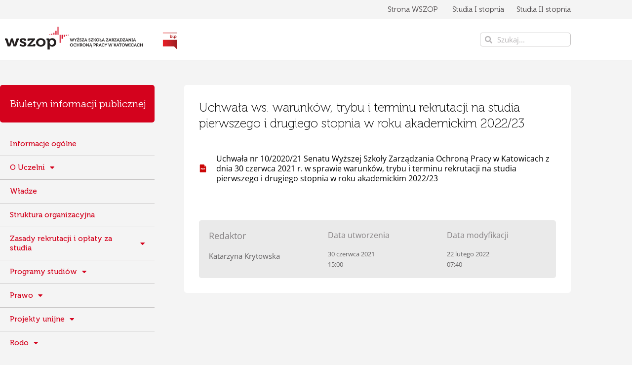

--- FILE ---
content_type: text/html; charset=UTF-8
request_url: https://bip.wszop.edu.pl/uchwaly-senatu/10-2020-21-uchwala-ws-warunkow-trybu-i-terminu-rekrutacji-na-studia-pierwszego-i-drugiego-stopnia-w-roku-akademickim-2022-23/
body_size: 15320
content:
<!doctype html>
<html lang="pl-PL">
<head>
	<meta charset="UTF-8">
	<meta name="viewport" content="width=device-width, initial-scale=1">
	<link rel="profile" href="https://gmpg.org/xfn/11">
	<title>10/2020/21 &#8211; Uchwała ws. warunków, trybu i terminu rekrutacji na studia pierwszego i drugiego stopnia w roku akademickim 2022/23 &#8211; BIP WSZOP</title>
<meta name='robots' content='max-image-preview:large' />
<link rel="alternate" type="application/rss+xml" title="BIP WSZOP &raquo; Kanał z wpisami" href="https://bip.wszop.edu.pl/feed/" />
<link rel="alternate" type="application/rss+xml" title="BIP WSZOP &raquo; Kanał z komentarzami" href="https://bip.wszop.edu.pl/comments/feed/" />
<link rel="alternate" title="oEmbed (JSON)" type="application/json+oembed" href="https://bip.wszop.edu.pl/wp-json/oembed/1.0/embed?url=https%3A%2F%2Fbip.wszop.edu.pl%2Fuchwaly-senatu%2F10-2020-21-uchwala-ws-warunkow-trybu-i-terminu-rekrutacji-na-studia-pierwszego-i-drugiego-stopnia-w-roku-akademickim-2022-23%2F" />
<link rel="alternate" title="oEmbed (XML)" type="text/xml+oembed" href="https://bip.wszop.edu.pl/wp-json/oembed/1.0/embed?url=https%3A%2F%2Fbip.wszop.edu.pl%2Fuchwaly-senatu%2F10-2020-21-uchwala-ws-warunkow-trybu-i-terminu-rekrutacji-na-studia-pierwszego-i-drugiego-stopnia-w-roku-akademickim-2022-23%2F&#038;format=xml" />
<style id='wp-img-auto-sizes-contain-inline-css'>
img:is([sizes=auto i],[sizes^="auto," i]){contain-intrinsic-size:3000px 1500px}
/*# sourceURL=wp-img-auto-sizes-contain-inline-css */
</style>
<link rel='stylesheet' id='dashicons-css' href='https://bip.wszop.edu.pl/wp-includes/css/dashicons.min.css?ver=6.9' media='all' />
<link rel='stylesheet' id='post-views-counter-frontend-css' href='https://bip.wszop.edu.pl/wp-content/plugins/post-views-counter/css/frontend.css?ver=1.7.3' media='all' />
<style id='wp-emoji-styles-inline-css'>

	img.wp-smiley, img.emoji {
		display: inline !important;
		border: none !important;
		box-shadow: none !important;
		height: 1em !important;
		width: 1em !important;
		margin: 0 0.07em !important;
		vertical-align: -0.1em !important;
		background: none !important;
		padding: 0 !important;
	}
/*# sourceURL=wp-emoji-styles-inline-css */
</style>
<style id='filebird-block-filebird-gallery-style-inline-css'>
ul.filebird-block-filebird-gallery{margin:auto!important;padding:0!important;width:100%}ul.filebird-block-filebird-gallery.layout-grid{display:grid;grid-gap:20px;align-items:stretch;grid-template-columns:repeat(var(--columns),1fr);justify-items:stretch}ul.filebird-block-filebird-gallery.layout-grid li img{border:1px solid #ccc;box-shadow:2px 2px 6px 0 rgba(0,0,0,.3);height:100%;max-width:100%;-o-object-fit:cover;object-fit:cover;width:100%}ul.filebird-block-filebird-gallery.layout-masonry{-moz-column-count:var(--columns);-moz-column-gap:var(--space);column-gap:var(--space);-moz-column-width:var(--min-width);columns:var(--min-width) var(--columns);display:block;overflow:auto}ul.filebird-block-filebird-gallery.layout-masonry li{margin-bottom:var(--space)}ul.filebird-block-filebird-gallery li{list-style:none}ul.filebird-block-filebird-gallery li figure{height:100%;margin:0;padding:0;position:relative;width:100%}ul.filebird-block-filebird-gallery li figure figcaption{background:linear-gradient(0deg,rgba(0,0,0,.7),rgba(0,0,0,.3) 70%,transparent);bottom:0;box-sizing:border-box;color:#fff;font-size:.8em;margin:0;max-height:100%;overflow:auto;padding:3em .77em .7em;position:absolute;text-align:center;width:100%;z-index:2}ul.filebird-block-filebird-gallery li figure figcaption a{color:inherit}

/*# sourceURL=https://bip.wszop.edu.pl/wp-content/plugins/filebird/blocks/filebird-gallery/build/style-index.css */
</style>
<style id='global-styles-inline-css'>
:root{--wp--preset--aspect-ratio--square: 1;--wp--preset--aspect-ratio--4-3: 4/3;--wp--preset--aspect-ratio--3-4: 3/4;--wp--preset--aspect-ratio--3-2: 3/2;--wp--preset--aspect-ratio--2-3: 2/3;--wp--preset--aspect-ratio--16-9: 16/9;--wp--preset--aspect-ratio--9-16: 9/16;--wp--preset--color--black: #000000;--wp--preset--color--cyan-bluish-gray: #abb8c3;--wp--preset--color--white: #ffffff;--wp--preset--color--pale-pink: #f78da7;--wp--preset--color--vivid-red: #cf2e2e;--wp--preset--color--luminous-vivid-orange: #ff6900;--wp--preset--color--luminous-vivid-amber: #fcb900;--wp--preset--color--light-green-cyan: #7bdcb5;--wp--preset--color--vivid-green-cyan: #00d084;--wp--preset--color--pale-cyan-blue: #8ed1fc;--wp--preset--color--vivid-cyan-blue: #0693e3;--wp--preset--color--vivid-purple: #9b51e0;--wp--preset--gradient--vivid-cyan-blue-to-vivid-purple: linear-gradient(135deg,rgb(6,147,227) 0%,rgb(155,81,224) 100%);--wp--preset--gradient--light-green-cyan-to-vivid-green-cyan: linear-gradient(135deg,rgb(122,220,180) 0%,rgb(0,208,130) 100%);--wp--preset--gradient--luminous-vivid-amber-to-luminous-vivid-orange: linear-gradient(135deg,rgb(252,185,0) 0%,rgb(255,105,0) 100%);--wp--preset--gradient--luminous-vivid-orange-to-vivid-red: linear-gradient(135deg,rgb(255,105,0) 0%,rgb(207,46,46) 100%);--wp--preset--gradient--very-light-gray-to-cyan-bluish-gray: linear-gradient(135deg,rgb(238,238,238) 0%,rgb(169,184,195) 100%);--wp--preset--gradient--cool-to-warm-spectrum: linear-gradient(135deg,rgb(74,234,220) 0%,rgb(151,120,209) 20%,rgb(207,42,186) 40%,rgb(238,44,130) 60%,rgb(251,105,98) 80%,rgb(254,248,76) 100%);--wp--preset--gradient--blush-light-purple: linear-gradient(135deg,rgb(255,206,236) 0%,rgb(152,150,240) 100%);--wp--preset--gradient--blush-bordeaux: linear-gradient(135deg,rgb(254,205,165) 0%,rgb(254,45,45) 50%,rgb(107,0,62) 100%);--wp--preset--gradient--luminous-dusk: linear-gradient(135deg,rgb(255,203,112) 0%,rgb(199,81,192) 50%,rgb(65,88,208) 100%);--wp--preset--gradient--pale-ocean: linear-gradient(135deg,rgb(255,245,203) 0%,rgb(182,227,212) 50%,rgb(51,167,181) 100%);--wp--preset--gradient--electric-grass: linear-gradient(135deg,rgb(202,248,128) 0%,rgb(113,206,126) 100%);--wp--preset--gradient--midnight: linear-gradient(135deg,rgb(2,3,129) 0%,rgb(40,116,252) 100%);--wp--preset--font-size--small: 13px;--wp--preset--font-size--medium: 20px;--wp--preset--font-size--large: 36px;--wp--preset--font-size--x-large: 42px;--wp--preset--spacing--20: 0.44rem;--wp--preset--spacing--30: 0.67rem;--wp--preset--spacing--40: 1rem;--wp--preset--spacing--50: 1.5rem;--wp--preset--spacing--60: 2.25rem;--wp--preset--spacing--70: 3.38rem;--wp--preset--spacing--80: 5.06rem;--wp--preset--shadow--natural: 6px 6px 9px rgba(0, 0, 0, 0.2);--wp--preset--shadow--deep: 12px 12px 50px rgba(0, 0, 0, 0.4);--wp--preset--shadow--sharp: 6px 6px 0px rgba(0, 0, 0, 0.2);--wp--preset--shadow--outlined: 6px 6px 0px -3px rgb(255, 255, 255), 6px 6px rgb(0, 0, 0);--wp--preset--shadow--crisp: 6px 6px 0px rgb(0, 0, 0);}:root { --wp--style--global--content-size: 800px;--wp--style--global--wide-size: 1200px; }:where(body) { margin: 0; }.wp-site-blocks > .alignleft { float: left; margin-right: 2em; }.wp-site-blocks > .alignright { float: right; margin-left: 2em; }.wp-site-blocks > .aligncenter { justify-content: center; margin-left: auto; margin-right: auto; }:where(.wp-site-blocks) > * { margin-block-start: 24px; margin-block-end: 0; }:where(.wp-site-blocks) > :first-child { margin-block-start: 0; }:where(.wp-site-blocks) > :last-child { margin-block-end: 0; }:root { --wp--style--block-gap: 24px; }:root :where(.is-layout-flow) > :first-child{margin-block-start: 0;}:root :where(.is-layout-flow) > :last-child{margin-block-end: 0;}:root :where(.is-layout-flow) > *{margin-block-start: 24px;margin-block-end: 0;}:root :where(.is-layout-constrained) > :first-child{margin-block-start: 0;}:root :where(.is-layout-constrained) > :last-child{margin-block-end: 0;}:root :where(.is-layout-constrained) > *{margin-block-start: 24px;margin-block-end: 0;}:root :where(.is-layout-flex){gap: 24px;}:root :where(.is-layout-grid){gap: 24px;}.is-layout-flow > .alignleft{float: left;margin-inline-start: 0;margin-inline-end: 2em;}.is-layout-flow > .alignright{float: right;margin-inline-start: 2em;margin-inline-end: 0;}.is-layout-flow > .aligncenter{margin-left: auto !important;margin-right: auto !important;}.is-layout-constrained > .alignleft{float: left;margin-inline-start: 0;margin-inline-end: 2em;}.is-layout-constrained > .alignright{float: right;margin-inline-start: 2em;margin-inline-end: 0;}.is-layout-constrained > .aligncenter{margin-left: auto !important;margin-right: auto !important;}.is-layout-constrained > :where(:not(.alignleft):not(.alignright):not(.alignfull)){max-width: var(--wp--style--global--content-size);margin-left: auto !important;margin-right: auto !important;}.is-layout-constrained > .alignwide{max-width: var(--wp--style--global--wide-size);}body .is-layout-flex{display: flex;}.is-layout-flex{flex-wrap: wrap;align-items: center;}.is-layout-flex > :is(*, div){margin: 0;}body .is-layout-grid{display: grid;}.is-layout-grid > :is(*, div){margin: 0;}body{padding-top: 0px;padding-right: 0px;padding-bottom: 0px;padding-left: 0px;}a:where(:not(.wp-element-button)){text-decoration: underline;}:root :where(.wp-element-button, .wp-block-button__link){background-color: #32373c;border-width: 0;color: #fff;font-family: inherit;font-size: inherit;font-style: inherit;font-weight: inherit;letter-spacing: inherit;line-height: inherit;padding-top: calc(0.667em + 2px);padding-right: calc(1.333em + 2px);padding-bottom: calc(0.667em + 2px);padding-left: calc(1.333em + 2px);text-decoration: none;text-transform: inherit;}.has-black-color{color: var(--wp--preset--color--black) !important;}.has-cyan-bluish-gray-color{color: var(--wp--preset--color--cyan-bluish-gray) !important;}.has-white-color{color: var(--wp--preset--color--white) !important;}.has-pale-pink-color{color: var(--wp--preset--color--pale-pink) !important;}.has-vivid-red-color{color: var(--wp--preset--color--vivid-red) !important;}.has-luminous-vivid-orange-color{color: var(--wp--preset--color--luminous-vivid-orange) !important;}.has-luminous-vivid-amber-color{color: var(--wp--preset--color--luminous-vivid-amber) !important;}.has-light-green-cyan-color{color: var(--wp--preset--color--light-green-cyan) !important;}.has-vivid-green-cyan-color{color: var(--wp--preset--color--vivid-green-cyan) !important;}.has-pale-cyan-blue-color{color: var(--wp--preset--color--pale-cyan-blue) !important;}.has-vivid-cyan-blue-color{color: var(--wp--preset--color--vivid-cyan-blue) !important;}.has-vivid-purple-color{color: var(--wp--preset--color--vivid-purple) !important;}.has-black-background-color{background-color: var(--wp--preset--color--black) !important;}.has-cyan-bluish-gray-background-color{background-color: var(--wp--preset--color--cyan-bluish-gray) !important;}.has-white-background-color{background-color: var(--wp--preset--color--white) !important;}.has-pale-pink-background-color{background-color: var(--wp--preset--color--pale-pink) !important;}.has-vivid-red-background-color{background-color: var(--wp--preset--color--vivid-red) !important;}.has-luminous-vivid-orange-background-color{background-color: var(--wp--preset--color--luminous-vivid-orange) !important;}.has-luminous-vivid-amber-background-color{background-color: var(--wp--preset--color--luminous-vivid-amber) !important;}.has-light-green-cyan-background-color{background-color: var(--wp--preset--color--light-green-cyan) !important;}.has-vivid-green-cyan-background-color{background-color: var(--wp--preset--color--vivid-green-cyan) !important;}.has-pale-cyan-blue-background-color{background-color: var(--wp--preset--color--pale-cyan-blue) !important;}.has-vivid-cyan-blue-background-color{background-color: var(--wp--preset--color--vivid-cyan-blue) !important;}.has-vivid-purple-background-color{background-color: var(--wp--preset--color--vivid-purple) !important;}.has-black-border-color{border-color: var(--wp--preset--color--black) !important;}.has-cyan-bluish-gray-border-color{border-color: var(--wp--preset--color--cyan-bluish-gray) !important;}.has-white-border-color{border-color: var(--wp--preset--color--white) !important;}.has-pale-pink-border-color{border-color: var(--wp--preset--color--pale-pink) !important;}.has-vivid-red-border-color{border-color: var(--wp--preset--color--vivid-red) !important;}.has-luminous-vivid-orange-border-color{border-color: var(--wp--preset--color--luminous-vivid-orange) !important;}.has-luminous-vivid-amber-border-color{border-color: var(--wp--preset--color--luminous-vivid-amber) !important;}.has-light-green-cyan-border-color{border-color: var(--wp--preset--color--light-green-cyan) !important;}.has-vivid-green-cyan-border-color{border-color: var(--wp--preset--color--vivid-green-cyan) !important;}.has-pale-cyan-blue-border-color{border-color: var(--wp--preset--color--pale-cyan-blue) !important;}.has-vivid-cyan-blue-border-color{border-color: var(--wp--preset--color--vivid-cyan-blue) !important;}.has-vivid-purple-border-color{border-color: var(--wp--preset--color--vivid-purple) !important;}.has-vivid-cyan-blue-to-vivid-purple-gradient-background{background: var(--wp--preset--gradient--vivid-cyan-blue-to-vivid-purple) !important;}.has-light-green-cyan-to-vivid-green-cyan-gradient-background{background: var(--wp--preset--gradient--light-green-cyan-to-vivid-green-cyan) !important;}.has-luminous-vivid-amber-to-luminous-vivid-orange-gradient-background{background: var(--wp--preset--gradient--luminous-vivid-amber-to-luminous-vivid-orange) !important;}.has-luminous-vivid-orange-to-vivid-red-gradient-background{background: var(--wp--preset--gradient--luminous-vivid-orange-to-vivid-red) !important;}.has-very-light-gray-to-cyan-bluish-gray-gradient-background{background: var(--wp--preset--gradient--very-light-gray-to-cyan-bluish-gray) !important;}.has-cool-to-warm-spectrum-gradient-background{background: var(--wp--preset--gradient--cool-to-warm-spectrum) !important;}.has-blush-light-purple-gradient-background{background: var(--wp--preset--gradient--blush-light-purple) !important;}.has-blush-bordeaux-gradient-background{background: var(--wp--preset--gradient--blush-bordeaux) !important;}.has-luminous-dusk-gradient-background{background: var(--wp--preset--gradient--luminous-dusk) !important;}.has-pale-ocean-gradient-background{background: var(--wp--preset--gradient--pale-ocean) !important;}.has-electric-grass-gradient-background{background: var(--wp--preset--gradient--electric-grass) !important;}.has-midnight-gradient-background{background: var(--wp--preset--gradient--midnight) !important;}.has-small-font-size{font-size: var(--wp--preset--font-size--small) !important;}.has-medium-font-size{font-size: var(--wp--preset--font-size--medium) !important;}.has-large-font-size{font-size: var(--wp--preset--font-size--large) !important;}.has-x-large-font-size{font-size: var(--wp--preset--font-size--x-large) !important;}
:root :where(.wp-block-pullquote){font-size: 1.5em;line-height: 1.6;}
/*# sourceURL=global-styles-inline-css */
</style>
<link rel='stylesheet' id='hello-elementor-css' href='https://bip.wszop.edu.pl/wp-content/themes/hello-elementor/assets/css/reset.css?ver=3.4.5' media='all' />
<link rel='stylesheet' id='hello-elementor-theme-style-css' href='https://bip.wszop.edu.pl/wp-content/themes/hello-elementor/assets/css/theme.css?ver=3.4.5' media='all' />
<link rel='stylesheet' id='hello-elementor-header-footer-css' href='https://bip.wszop.edu.pl/wp-content/themes/hello-elementor/assets/css/header-footer.css?ver=3.4.5' media='all' />
<link rel='stylesheet' id='elementor-frontend-css' href='https://bip.wszop.edu.pl/wp-content/plugins/elementor/assets/css/frontend.min.css?ver=3.34.4' media='all' />
<link rel='stylesheet' id='widget-heading-css' href='https://bip.wszop.edu.pl/wp-content/plugins/elementor/assets/css/widget-heading.min.css?ver=3.34.4' media='all' />
<link rel='stylesheet' id='widget-search-form-css' href='https://bip.wszop.edu.pl/wp-content/plugins/elementor-pro/assets/css/widget-search-form.min.css?ver=3.34.4' media='all' />
<link rel='stylesheet' id='elementor-icons-shared-0-css' href='https://bip.wszop.edu.pl/wp-content/plugins/elementor/assets/lib/font-awesome/css/fontawesome.min.css?ver=5.15.3' media='all' />
<link rel='stylesheet' id='elementor-icons-fa-solid-css' href='https://bip.wszop.edu.pl/wp-content/plugins/elementor/assets/lib/font-awesome/css/solid.min.css?ver=5.15.3' media='all' />
<link rel='stylesheet' id='widget-image-css' href='https://bip.wszop.edu.pl/wp-content/plugins/elementor/assets/css/widget-image.min.css?ver=3.34.4' media='all' />
<link rel='stylesheet' id='e-sticky-css' href='https://bip.wszop.edu.pl/wp-content/plugins/elementor-pro/assets/css/modules/sticky.min.css?ver=3.34.4' media='all' />
<link rel='stylesheet' id='widget-icon-list-css' href='https://bip.wszop.edu.pl/wp-content/plugins/elementor/assets/css/widget-icon-list.min.css?ver=3.34.4' media='all' />
<link rel='stylesheet' id='widget-spacer-css' href='https://bip.wszop.edu.pl/wp-content/plugins/elementor/assets/css/widget-spacer.min.css?ver=3.34.4' media='all' />
<link rel='stylesheet' id='widget-nav-menu-css' href='https://bip.wszop.edu.pl/wp-content/plugins/elementor-pro/assets/css/widget-nav-menu.min.css?ver=3.34.4' media='all' />
<link rel='stylesheet' id='elementor-icons-css' href='https://bip.wszop.edu.pl/wp-content/plugins/elementor/assets/lib/eicons/css/elementor-icons.min.css?ver=5.46.0' media='all' />
<link rel='stylesheet' id='elementor-post-6-css' href='https://bip.wszop.edu.pl/wp-content/uploads/elementor/css/post-6.css?ver=1769749941' media='all' />
<link rel='stylesheet' id='elementor-post-6381-css' href='https://bip.wszop.edu.pl/wp-content/uploads/elementor/css/post-6381.css?ver=1769841122' media='all' />
<link rel='stylesheet' id='elementor-post-11-css' href='https://bip.wszop.edu.pl/wp-content/uploads/elementor/css/post-11.css?ver=1769749941' media='all' />
<link rel='stylesheet' id='elementor-post-21-css' href='https://bip.wszop.edu.pl/wp-content/uploads/elementor/css/post-21.css?ver=1769749941' media='all' />
<link rel='stylesheet' id='elementor-post-181-css' href='https://bip.wszop.edu.pl/wp-content/uploads/elementor/css/post-181.css?ver=1769749941' media='all' />
<link rel='stylesheet' id='elementor-gf-local-opensans-css' href='https://bip.wszop.edu.pl/wp-content/uploads/elementor/google-fonts/css/opensans.css?ver=1742231652' media='all' />
<script id="post-views-counter-frontend-js-before">
var pvcArgsFrontend = {"mode":"js","postID":6381,"requestURL":"https:\/\/bip.wszop.edu.pl\/wp-admin\/admin-ajax.php","nonce":"2154374c69","dataStorage":"cookies","multisite":false,"path":"\/","domain":""};

//# sourceURL=post-views-counter-frontend-js-before
</script>
<script src="https://bip.wszop.edu.pl/wp-content/plugins/post-views-counter/js/frontend.js?ver=1.7.3" id="post-views-counter-frontend-js"></script>
<script src="https://bip.wszop.edu.pl/wp-includes/js/jquery/jquery.min.js?ver=3.7.1" id="jquery-core-js"></script>
<script src="https://bip.wszop.edu.pl/wp-includes/js/jquery/jquery-migrate.min.js?ver=3.4.1" id="jquery-migrate-js"></script>
<link rel="https://api.w.org/" href="https://bip.wszop.edu.pl/wp-json/" /><link rel="alternate" title="JSON" type="application/json" href="https://bip.wszop.edu.pl/wp-json/wp/v2/pages/6381" /><link rel="EditURI" type="application/rsd+xml" title="RSD" href="https://bip.wszop.edu.pl/xmlrpc.php?rsd" />
<meta name="generator" content="WordPress 6.9" />
<link rel="canonical" href="https://bip.wszop.edu.pl/uchwaly-senatu/10-2020-21-uchwala-ws-warunkow-trybu-i-terminu-rekrutacji-na-studia-pierwszego-i-drugiego-stopnia-w-roku-akademickim-2022-23/" />
<link rel='shortlink' href='https://bip.wszop.edu.pl/?p=6381' />
<meta name="generator" content="Elementor 3.34.4; features: additional_custom_breakpoints; settings: css_print_method-external, google_font-enabled, font_display-auto">
			<style>
				.e-con.e-parent:nth-of-type(n+4):not(.e-lazyloaded):not(.e-no-lazyload),
				.e-con.e-parent:nth-of-type(n+4):not(.e-lazyloaded):not(.e-no-lazyload) * {
					background-image: none !important;
				}
				@media screen and (max-height: 1024px) {
					.e-con.e-parent:nth-of-type(n+3):not(.e-lazyloaded):not(.e-no-lazyload),
					.e-con.e-parent:nth-of-type(n+3):not(.e-lazyloaded):not(.e-no-lazyload) * {
						background-image: none !important;
					}
				}
				@media screen and (max-height: 640px) {
					.e-con.e-parent:nth-of-type(n+2):not(.e-lazyloaded):not(.e-no-lazyload),
					.e-con.e-parent:nth-of-type(n+2):not(.e-lazyloaded):not(.e-no-lazyload) * {
						background-image: none !important;
					}
				}
			</style>
			<link rel="icon" href="https://bip.wszop.edu.pl/wp-content/uploads/2021/05/cropped-wszop-icon-32x32.png" sizes="32x32" />
<link rel="icon" href="https://bip.wszop.edu.pl/wp-content/uploads/2021/05/cropped-wszop-icon-192x192.png" sizes="192x192" />
<link rel="apple-touch-icon" href="https://bip.wszop.edu.pl/wp-content/uploads/2021/05/cropped-wszop-icon-180x180.png" />
<meta name="msapplication-TileImage" content="https://bip.wszop.edu.pl/wp-content/uploads/2021/05/cropped-wszop-icon-270x270.png" />
		<style id="wp-custom-css">
			ul {
  list-style-type: square;
}

li {
	padding-left: 5px;
	margin-bottom: 15px;
}		</style>
		</head>
<body class="wp-singular page-template-default page page-id-6381 page-child parent-pageid-1438 wp-custom-logo wp-embed-responsive wp-theme-hello-elementor hello-elementor-default elementor-default elementor-kit-6 elementor-page elementor-page-6381 elementor-page-181">


<a class="skip-link screen-reader-text" href="#content">Przejdź do treści</a>

		<header data-elementor-type="header" data-elementor-id="11" class="elementor elementor-11 elementor-location-header" data-elementor-post-type="elementor_library">
					<section class="elementor-section elementor-top-section elementor-element elementor-element-f676078 elementor-section-boxed elementor-section-height-default elementor-section-height-default" data-id="f676078" data-element_type="section">
						<div class="elementor-container elementor-column-gap-default">
					<div class="elementor-column elementor-col-25 elementor-top-column elementor-element elementor-element-08ec341" data-id="08ec341" data-element_type="column">
			<div class="elementor-widget-wrap elementor-element-populated">
						<div class="elementor-element elementor-element-b279429 elementor-widget elementor-widget-heading" data-id="b279429" data-element_type="widget" data-widget_type="heading.default">
				<div class="elementor-widget-container">
					<div class="elementor-heading-title elementor-size-default"><a href="https://wszop.edu.pl/">Strona WSZOP</a></div>				</div>
				</div>
					</div>
		</div>
				<div class="elementor-column elementor-col-25 elementor-top-column elementor-element elementor-element-799f830 elementor-hidden-desktop elementor-hidden-tablet" data-id="799f830" data-element_type="column">
			<div class="elementor-widget-wrap elementor-element-populated">
						<div class="elementor-element elementor-element-8e3aadc elementor-search-form--skin-minimal elementor-widget elementor-widget-search-form" data-id="8e3aadc" data-element_type="widget" data-settings="{&quot;skin&quot;:&quot;minimal&quot;}" data-widget_type="search-form.default">
				<div class="elementor-widget-container">
							<search role="search">
			<form class="elementor-search-form" action="https://bip.wszop.edu.pl" method="get">
												<div class="elementor-search-form__container">
					<label class="elementor-screen-only" for="elementor-search-form-8e3aadc">Szukaj</label>

											<div class="elementor-search-form__icon">
							<i aria-hidden="true" class="fas fa-search"></i>							<span class="elementor-screen-only">Szukaj</span>
						</div>
					
					<input id="elementor-search-form-8e3aadc" placeholder="Szukaj..." class="elementor-search-form__input" type="search" name="s" value="">
					
					
									</div>
			</form>
		</search>
						</div>
				</div>
					</div>
		</div>
				<div class="elementor-column elementor-col-25 elementor-top-column elementor-element elementor-element-15291cb elementor-hidden-phone" data-id="15291cb" data-element_type="column">
			<div class="elementor-widget-wrap elementor-element-populated">
						<div class="elementor-element elementor-element-19ac941 elementor-widget elementor-widget-heading" data-id="19ac941" data-element_type="widget" data-widget_type="heading.default">
				<div class="elementor-widget-container">
					<div class="elementor-heading-title elementor-size-default"><a href="https://wszop.edu.pl/studia-licencjackie-i-inzynierskie-i-stopnia/">Studia I stopnia</a></div>				</div>
				</div>
					</div>
		</div>
				<div class="elementor-column elementor-col-25 elementor-top-column elementor-element elementor-element-d6d3b48 elementor-hidden-phone" data-id="d6d3b48" data-element_type="column">
			<div class="elementor-widget-wrap elementor-element-populated">
						<div class="elementor-element elementor-element-79faeed elementor-widget elementor-widget-heading" data-id="79faeed" data-element_type="widget" data-widget_type="heading.default">
				<div class="elementor-widget-container">
					<div class="elementor-heading-title elementor-size-default"><a href="https://wszop.edu.pl/studia-magisterskie-ii-stopnia/">Studia II stopnia</a></div>				</div>
				</div>
					</div>
		</div>
					</div>
		</section>
				<section class="elementor-section elementor-top-section elementor-element elementor-element-6de9c82 elementor-section-boxed elementor-section-height-default elementor-section-height-default" data-id="6de9c82" data-element_type="section" data-settings="{&quot;background_background&quot;:&quot;classic&quot;,&quot;sticky&quot;:&quot;top&quot;,&quot;sticky_on&quot;:[&quot;desktop&quot;,&quot;tablet&quot;,&quot;mobile&quot;],&quot;sticky_offset&quot;:0,&quot;sticky_effects_offset&quot;:0,&quot;sticky_anchor_link_offset&quot;:0}">
						<div class="elementor-container elementor-column-gap-default">
					<div class="elementor-column elementor-col-20 elementor-top-column elementor-element elementor-element-16fd13a elementor-hidden-phone" data-id="16fd13a" data-element_type="column">
			<div class="elementor-widget-wrap elementor-element-populated">
						<div class="elementor-element elementor-element-883725e elementor-widget elementor-widget-theme-site-logo elementor-widget-image" data-id="883725e" data-element_type="widget" data-widget_type="theme-site-logo.default">
				<div class="elementor-widget-container">
											<a href="https://bip.wszop.edu.pl">
			<img src="https://bip.wszop.edu.pl/wp-content/uploads/2021/05/logo-wszop-glowne.svg" class="attachment-full size-full wp-image-25" alt="" />				</a>
											</div>
				</div>
					</div>
		</div>
				<div class="elementor-column elementor-col-20 elementor-top-column elementor-element elementor-element-faa054c elementor-hidden-desktop elementor-hidden-tablet" data-id="faa054c" data-element_type="column">
			<div class="elementor-widget-wrap elementor-element-populated">
						<div class="elementor-element elementor-element-75707a0 elementor-view-default elementor-widget elementor-widget-icon" data-id="75707a0" data-element_type="widget" data-widget_type="icon.default">
				<div class="elementor-widget-container">
							<div class="elementor-icon-wrapper">
			<a class="elementor-icon" href="https://bip.wszop.edu.pl/" title="Strona główna">
			<svg xmlns="http://www.w3.org/2000/svg" xmlns:xlink="http://www.w3.org/1999/xlink" id="logo" x="0px" y="0px" width="173.56px" height="63.56px" viewBox="0 0 173.56 63.56" xml:space="preserve"><path fill="#D4021D" d="M120.4,21.99c0,0,0,0.43,0.42,0.43h1.95c0,0,0.42,0,0.42-0.43v-0.55c0,0,0-0.43-0.42-0.43h-1.95  c0,0-0.42,0-0.42,0.43V21.99z"></path><path fill="#D4021D" d="M125.99,21.99c0,0,0,0.42,0.43,0.42h1.95c0,0,0.43,0,0.43-0.42v-1.95c0,0,0-0.42-0.43-0.42h-1.95  c0,0-0.43,0-0.43,0.42V21.99z"></path><path fill="#D4021D" d="M131.59,21.99c0,0,0,0.43,0.42,0.43h1.95c0,0,0.42,0,0.42-0.43v-4.75c0,0,0-0.42-0.42-0.42h-1.95  c0,0-0.42,0-0.42,0.42V21.99z"></path><path fill="#D4021D" d="M137.18,21.99c0,0,0,0.42,0.43,0.42h1.95c0,0,0.42,0,0.42-0.42V11.63c0,0,0-0.42-0.42-0.42h-1.95  c0,0-0.43,0-0.43,0.42V21.99z"></path><path fill="#D4021D" d="M142.78,21.99c0,0,0,0.43,0.43,0.43h1.95c0,0,0.42,0,0.42-0.43V0.42c0,0,0-0.42-0.42-0.42h-1.95  c0,0-0.43,0-0.43,0.42V21.99z"></path><path fill="#D4021D" d="M170.77,23.39c0,0,0,0.43,0.42,0.43h1.95c0,0,0.42,0,0.42-0.43v-0.55c0,0,0-0.42-0.42-0.42h-1.95  c0,0-0.42,0-0.42,0.42V23.39z"></path><path fill="#D4021D" d="M165.17,24.79c0,0,0,0.42,0.43,0.42h1.95c0,0,0.43,0,0.43-0.42v-1.95c0,0,0-0.42-0.43-0.42h-1.95  c0,0-0.43,0-0.43,0.42V24.79z"></path><path fill="#D4021D" d="M159.58,27.59c0,0,0,0.43,0.42,0.43h1.95c0,0,0.42,0,0.42-0.43v-4.75c0,0,0-0.42-0.42-0.42H160  c0,0-0.42,0-0.42,0.42V27.59z"></path><path fill="#D4021D" d="M153.98,33.2c0,0,0,0.42,0.43,0.42h1.95c0,0,0.42,0,0.42-0.42V22.84c0,0,0-0.42-0.42-0.42h-1.95  c0,0-0.43,0-0.43,0.42V33.2z"></path><path fill="#D4021D" d="M148.39,44.41c0,0,0,0.42,0.42,0.42h1.95c0,0,0.42,0,0.42-0.42V22.84c0,0,0-0.42-0.42-0.42h-1.95  c0,0-0.42,0-0.42,0.42V44.41z"></path><path fill="#231F1F" d="M2.01,37.91c-0.3-0.59-0.67-0.74-1.34-0.74H0v-4.76h4.09c1.93,0,2.82,0.59,3.27,2.3l3.49,12.34  c0.3,1.19,0.45,2.38,0.45,2.38h0.08c0,0,0.22-1.19,0.59-2.38l4.31-14.57h5.2l4.39,14.57c0.37,1.19,0.52,2.38,0.52,2.38h0.07  c0,0,0.15-1.19,0.52-2.38l3.42-12.34c0.45-1.71,1.34-2.3,3.27-2.3h4.09v4.76H37.1c-0.67,0-1.04,0.15-1.34,0.74l-5.58,16.88h-6.62  L19.48,42c-0.37-1.12-0.52-2.38-0.52-2.38h-0.07c0,0-0.22,1.26-0.6,2.38l-4.01,12.79H7.58L2.01,37.91z"></path><path fill="#231F1F" d="M42.15,47.65c0,0,2.97,3.27,6.99,3.27c1.86,0,3.2-0.67,3.2-2.16c0-3.12-12.42-3.05-12.42-10.33  c0-4.46,4.24-6.54,9.15-6.54c3.2,0,8.25,0.97,8.25,4.61v2.38h-5.13v-1.12c0-1.04-1.71-1.56-2.97-1.56c-2.08,0-3.5,0.67-3.5,2.01  c0,3.49,12.49,2.83,12.49,10.19c0,4.24-3.94,6.91-9.07,6.91c-6.47,0-9.81-4.01-9.81-4.01L42.15,47.65z"></path><path fill="#231F1F" d="M61.11,51.74l10.85-12.49c1.04-1.34,2.01-2.08,2.01-2.08v-0.08c0,0-0.67,0.08-2.16,0.08h-4.31  c-0.6,0-0.97,0.37-0.97,0.97v1.26h-5.35v-4.01c0-2.08,0.97-2.97,3.12-2.97h17.32v3.05L70.78,48.02c-1.04,1.19-2.01,2.01-2.01,2.01  v0.15c0,0,0.74-0.15,2.23-0.15h5.2c0.6,0,0.97-0.3,0.97-0.97V47.8h5.35v3.94c0,2.16-0.89,3.05-3.12,3.05H61.11V51.74z"></path><path fill="#231F1F" d="M97.39,31.89h0.08v4.76h-0.08c-3.79,0-6.99,2.83-6.99,6.99c0,4.09,3.2,6.91,6.99,6.91h0.08v4.76h-0.08  c-7.14,0-12.86-4.83-12.86-11.67C84.53,36.72,90.26,31.89,97.39,31.89 M97.47,31.89c7.21,0,12.94,4.91,12.94,11.75  s-5.72,11.67-12.94,11.67v-4.76c3.79,0,6.99-2.83,6.99-6.91c0-4.16-3.2-6.99-6.99-6.99V31.89z"></path><path fill="#231F1F" d="M115.68,38.13c0-0.67-0.37-0.97-0.96-0.97h-1.86v-4.76h5.2c2.16,0,2.97,0.89,2.97,2.16v0.89h0.08  c0,0,1.64-2.97,6.17-3.49v4.68c-3.05,0-5.87,2.16-5.87,7.14c0,3.35,1.93,6.77,5.8,6.77h0.08v4.68c-3.94-0.37-5.72-2.9-5.72-2.9  h-0.15c0,0,0.15,0.82,0.15,1.93v9.29h-5.88V38.13z M127.28,31.96c0.45-0.07,0.89-0.07,1.34-0.07c6.39,0,10.48,4.76,10.48,11.75  c0,7.06-4.61,11.67-10.85,11.67c-0.3,0-0.67,0-0.97-0.07v-4.68c3.2,0,5.87-2.53,5.87-6.84c0-4.24-2.38-7.06-5.87-7.06V31.96z"></path></svg>			</a>
		</div>
						</div>
				</div>
					</div>
		</div>
				<div class="elementor-column elementor-col-20 elementor-top-column elementor-element elementor-element-3697357" data-id="3697357" data-element_type="column">
			<div class="elementor-widget-wrap elementor-element-populated">
						<div class="elementor-element elementor-element-86828fc elementor-widget elementor-widget-image" data-id="86828fc" data-element_type="widget" data-widget_type="image.default">
				<div class="elementor-widget-container">
															<img width="35" height="35" src="https://bip.wszop.edu.pl/wp-content/uploads/2021/05/bip.png" class="attachment-full size-full wp-image-15" alt="" />															</div>
				</div>
					</div>
		</div>
				<div class="elementor-column elementor-col-20 elementor-top-column elementor-element elementor-element-c234178" data-id="c234178" data-element_type="column">
			<div class="elementor-widget-wrap">
							</div>
		</div>
				<div class="elementor-column elementor-col-20 elementor-top-column elementor-element elementor-element-bcc73ad elementor-hidden-phone" data-id="bcc73ad" data-element_type="column">
			<div class="elementor-widget-wrap elementor-element-populated">
						<div class="elementor-element elementor-element-35d9aaa elementor-search-form--skin-minimal elementor-widget elementor-widget-search-form" data-id="35d9aaa" data-element_type="widget" data-settings="{&quot;skin&quot;:&quot;minimal&quot;}" data-widget_type="search-form.default">
				<div class="elementor-widget-container">
							<search role="search">
			<form class="elementor-search-form" action="https://bip.wszop.edu.pl" method="get">
												<div class="elementor-search-form__container">
					<label class="elementor-screen-only" for="elementor-search-form-35d9aaa">Szukaj</label>

											<div class="elementor-search-form__icon">
							<i aria-hidden="true" class="fas fa-search"></i>							<span class="elementor-screen-only">Szukaj</span>
						</div>
					
					<input id="elementor-search-form-35d9aaa" placeholder="Szukaj..." class="elementor-search-form__input" type="search" name="s" value="">
					
					
									</div>
			</form>
		</search>
						</div>
				</div>
					</div>
		</div>
					</div>
		</section>
				</header>
				<div data-elementor-type="single-post" data-elementor-id="181" class="elementor elementor-181 elementor-location-single post-6381 page type-page status-publish hentry" data-elementor-post-type="elementor_library">
					<section class="elementor-section elementor-top-section elementor-element elementor-element-161a1139 elementor-section-boxed elementor-section-height-default elementor-section-height-default" data-id="161a1139" data-element_type="section">
						<div class="elementor-container elementor-column-gap-default">
					<div class="elementor-column elementor-col-33 elementor-top-column elementor-element elementor-element-6b0c8d3e" data-id="6b0c8d3e" data-element_type="column" data-settings="{&quot;background_background&quot;:&quot;classic&quot;}">
			<div class="elementor-widget-wrap elementor-element-populated">
						<div class="elementor-element elementor-element-38cd036 elementor-hidden-phone elementor-widget elementor-widget-spacer" data-id="38cd036" data-element_type="widget" data-widget_type="spacer.default">
				<div class="elementor-widget-container">
							<div class="elementor-spacer">
			<div class="elementor-spacer-inner"></div>
		</div>
						</div>
				</div>
				<section class="elementor-section elementor-inner-section elementor-element elementor-element-cb23e24 elementor-section-boxed elementor-section-height-default elementor-section-height-default" data-id="cb23e24" data-element_type="section" data-settings="{&quot;background_background&quot;:&quot;classic&quot;}">
						<div class="elementor-container elementor-column-gap-default">
					<div class="elementor-column elementor-col-100 elementor-inner-column elementor-element elementor-element-57d1d7a" data-id="57d1d7a" data-element_type="column">
			<div class="elementor-widget-wrap elementor-element-populated">
						<div class="elementor-element elementor-element-b4bcaa5 elementor-widget elementor-widget-text-editor" data-id="b4bcaa5" data-element_type="widget" data-widget_type="text-editor.default">
				<div class="elementor-widget-container">
									<p>Biuletyn informacji publicznej</p>								</div>
				</div>
					</div>
		</div>
					</div>
		</section>
				<div class="elementor-element elementor-element-6bacc182 elementor-nav-menu__text-align-aside elementor-widget elementor-widget-nav-menu" data-id="6bacc182" data-element_type="widget" data-settings="{&quot;layout&quot;:&quot;dropdown&quot;,&quot;submenu_icon&quot;:{&quot;value&quot;:&quot;&lt;i class=\&quot;fas fa-caret-down\&quot; aria-hidden=\&quot;true\&quot;&gt;&lt;\/i&gt;&quot;,&quot;library&quot;:&quot;fa-solid&quot;}}" data-widget_type="nav-menu.default">
				<div class="elementor-widget-container">
								<nav class="elementor-nav-menu--dropdown elementor-nav-menu__container" aria-hidden="true">
				<ul id="menu-2-6bacc182" class="elementor-nav-menu"><li class="menu-item menu-item-type-post_type menu-item-object-page menu-item-home menu-item-1258"><a href="https://bip.wszop.edu.pl/" class="elementor-item" tabindex="-1"><b>Informacje ogólne</b></a></li>
<li class="menu-item menu-item-type-custom menu-item-object-custom menu-item-has-children menu-item-1274"><a href="#" class="elementor-item elementor-item-anchor" tabindex="-1"><b>O Uczelni</b></a>
<ul class="sub-menu elementor-nav-menu--dropdown">
	<li class="menu-item menu-item-type-post_type menu-item-object-page menu-item-1268"><a href="https://bip.wszop.edu.pl/strategia-uczelni/" class="elementor-sub-item" tabindex="-1">Strategia Uczelni</a></li>
	<li class="menu-item menu-item-type-post_type menu-item-object-page menu-item-1423"><a href="https://bip.wszop.edu.pl/jakosc-ksztalcenia/" class="elementor-sub-item" tabindex="-1">Jakość kształcenia</a></li>
	<li class="menu-item menu-item-type-post_type menu-item-object-page menu-item-12679"><a href="https://bip.wszop.edu.pl/ochrona-sygnalistow/" class="elementor-sub-item" tabindex="-1">Ochrona sygnalistów</a></li>
</ul>
</li>
<li class="menu-item menu-item-type-post_type menu-item-object-page menu-item-1273"><a href="https://bip.wszop.edu.pl/wladze/" class="elementor-item" tabindex="-1"><b>Władze</b></a></li>
<li class="menu-item menu-item-type-post_type menu-item-object-page menu-item-1269"><a href="https://bip.wszop.edu.pl/struktura-organizacyjna/" class="elementor-item" tabindex="-1"><b>Struktura organizacyjna</b></a></li>
<li class="menu-item menu-item-type-custom menu-item-object-custom menu-item-has-children menu-item-1275"><a href="#" class="elementor-item elementor-item-anchor" tabindex="-1"><b>Zasady rekrutacji i opłaty za studia</b></a>
<ul class="sub-menu elementor-nav-menu--dropdown">
	<li class="menu-item menu-item-type-post_type menu-item-object-page menu-item-1271"><a href="https://bip.wszop.edu.pl/uchwaly-w-sprawie-rekrutacji-na-studia/" class="elementor-sub-item" tabindex="-1">Uchwały w sprawie rekrutacji na studia</a></li>
	<li class="menu-item menu-item-type-post_type menu-item-object-page menu-item-1270"><a href="https://bip.wszop.edu.pl/tabele-odplatnosci-za-studia-i-inne-formy-ksztalcenia/" class="elementor-sub-item" tabindex="-1">Tabele odpłatności za studia i inne formy kształcenia</a></li>
</ul>
</li>
<li class="menu-item menu-item-type-custom menu-item-object-custom menu-item-has-children menu-item-1276"><a href="#" class="elementor-item elementor-item-anchor" tabindex="-1"><b>Programy studiów</b></a>
<ul class="sub-menu elementor-nav-menu--dropdown">
	<li class="menu-item menu-item-type-post_type menu-item-object-page menu-item-1259"><a href="https://bip.wszop.edu.pl/bezpieczenstwo-wewnetrzne/" class="elementor-sub-item" tabindex="-1">Bezpieczeństwo wewnętrzne</a></li>
	<li class="menu-item menu-item-type-post_type menu-item-object-page menu-item-1414"><a href="https://bip.wszop.edu.pl/zarzadzanie/" class="elementor-sub-item" tabindex="-1">Zarządzanie</a></li>
	<li class="menu-item menu-item-type-post_type menu-item-object-page menu-item-1417"><a href="https://bip.wszop.edu.pl/filologia-angielska/" class="elementor-sub-item" tabindex="-1">Filologia angielska</a></li>
	<li class="menu-item menu-item-type-post_type menu-item-object-page menu-item-1416"><a href="https://bip.wszop.edu.pl/zarzadzanie-i-inzynieria-produkcji/" class="elementor-sub-item" tabindex="-1">Zarządzanie i inżynieria produkcji</a></li>
	<li class="menu-item menu-item-type-post_type menu-item-object-page menu-item-1415"><a href="https://bip.wszop.edu.pl/energetyka/" class="elementor-sub-item" tabindex="-1">Energetyka</a></li>
</ul>
</li>
<li class="menu-item menu-item-type-custom menu-item-object-custom menu-item-has-children menu-item-1281"><a href="#" class="elementor-item elementor-item-anchor" tabindex="-1"><b>Prawo</b></a>
<ul class="sub-menu elementor-nav-menu--dropdown">
	<li class="menu-item menu-item-type-post_type menu-item-object-page menu-item-1267"><a href="https://bip.wszop.edu.pl/statut/" class="elementor-sub-item" tabindex="-1">Statut</a></li>
	<li class="menu-item menu-item-type-post_type menu-item-object-page menu-item-1444"><a href="https://bip.wszop.edu.pl/regulaminy/" class="elementor-sub-item" tabindex="-1">Regulaminy</a></li>
	<li class="menu-item menu-item-type-post_type menu-item-object-page current-page-ancestor menu-item-1443"><a href="https://bip.wszop.edu.pl/uchwaly-senatu/" class="elementor-sub-item" tabindex="-1">Uchwały Senatu</a></li>
	<li class="menu-item menu-item-type-post_type menu-item-object-page menu-item-1456"><a href="https://bip.wszop.edu.pl/zarzadzenia-rektora/" class="elementor-sub-item" tabindex="-1">Zarządzenia Rektora</a></li>
	<li class="menu-item menu-item-type-post_type menu-item-object-page menu-item-1455"><a href="https://bip.wszop.edu.pl/zarzadzenia-kanclerza/" class="elementor-sub-item" tabindex="-1">Zarządzenia Kanclerza</a></li>
	<li class="menu-item menu-item-type-post_type menu-item-object-page menu-item-1454"><a href="https://bip.wszop.edu.pl/inne/" class="elementor-sub-item" tabindex="-1">Inne</a></li>
</ul>
</li>
<li class="menu-item menu-item-type-custom menu-item-object-custom menu-item-has-children menu-item-1287"><a href="#" class="elementor-item elementor-item-anchor" tabindex="-1"><b>Projekty unijne</b></a>
<ul class="sub-menu elementor-nav-menu--dropdown">
	<li class="menu-item menu-item-type-post_type menu-item-object-page menu-item-1264"><a href="https://bip.wszop.edu.pl/projekty-unijne-aktualne/" class="elementor-sub-item" tabindex="-1">Aktualne</a></li>
	<li class="menu-item menu-item-type-post_type menu-item-object-page menu-item-1265"><a href="https://bip.wszop.edu.pl/projekty-unijne-zakonczone/" class="elementor-sub-item" tabindex="-1">Zakończone</a></li>
</ul>
</li>
<li class="menu-item menu-item-type-custom menu-item-object-custom menu-item-has-children menu-item-1288"><a href="#" class="elementor-item elementor-item-anchor" tabindex="-1"><b>Rodo</b></a>
<ul class="sub-menu elementor-nav-menu--dropdown">
	<li class="menu-item menu-item-type-post_type menu-item-object-page menu-item-1262"><a href="https://bip.wszop.edu.pl/polityka-bezpieczenstwa-informacji/" class="elementor-sub-item" tabindex="-1">Polityka bezpieczeństwa informacji</a></li>
	<li class="menu-item menu-item-type-post_type menu-item-object-page menu-item-1260"><a href="https://bip.wszop.edu.pl/klauzule-rodo/" class="elementor-sub-item" tabindex="-1">Klauzule RODO</a></li>
</ul>
</li>
</ul>			</nav>
						</div>
				</div>
					</div>
		</div>
				<div class="elementor-column elementor-col-66 elementor-top-column elementor-element elementor-element-54ed532b" data-id="54ed532b" data-element_type="column" data-settings="{&quot;background_background&quot;:&quot;classic&quot;}">
			<div class="elementor-widget-wrap elementor-element-populated">
						<div class="elementor-element elementor-element-6d59be2 elementor-widget elementor-widget-theme-post-content" data-id="6d59be2" data-element_type="widget" data-widget_type="theme-post-content.default">
				<div class="elementor-widget-container">
							<div data-elementor-type="wp-page" data-elementor-id="6381" class="elementor elementor-6381" data-elementor-post-type="page">
						<section class="elementor-section elementor-top-section elementor-element elementor-element-053c028 elementor-section-boxed elementor-section-height-default elementor-section-height-default" data-id="053c028" data-element_type="section">
						<div class="elementor-container elementor-column-gap-default">
					<div class="elementor-column elementor-col-100 elementor-top-column elementor-element elementor-element-91d199c" data-id="91d199c" data-element_type="column" data-settings="{&quot;background_background&quot;:&quot;classic&quot;}">
			<div class="elementor-widget-wrap elementor-element-populated">
						<div class="elementor-element elementor-element-610947e elementor-widget elementor-widget-heading" data-id="610947e" data-element_type="widget" data-widget_type="heading.default">
				<div class="elementor-widget-container">
					<h1 class="elementor-heading-title elementor-size-default">Uchwała ws. warunków, trybu i terminu rekrutacji na studia pierwszego i drugiego stopnia w roku akademickim 2022/23</h1>				</div>
				</div>
				<section class="elementor-section elementor-inner-section elementor-element elementor-element-afef92b elementor-section-boxed elementor-section-height-default elementor-section-height-default" data-id="afef92b" data-element_type="section">
						<div class="elementor-container elementor-column-gap-default">
					<div class="elementor-column elementor-col-100 elementor-inner-column elementor-element elementor-element-4a99610" data-id="4a99610" data-element_type="column">
			<div class="elementor-widget-wrap elementor-element-populated">
						<div class="elementor-element elementor-element-c7d3a60 elementor-icon-list--layout-traditional elementor-list-item-link-full_width elementor-widget elementor-widget-icon-list" data-id="c7d3a60" data-element_type="widget" data-widget_type="icon-list.default">
				<div class="elementor-widget-container">
							<ul class="elementor-icon-list-items">
							<li class="elementor-icon-list-item">
											<a href="https://bip.wszop.edu.pl/wp-content/uploads/2022/02/1_uch.sen_.-nr-10-2022-23-warunki-i-tryb-rekrutacji-2021-2022_20200630_10.20.pdf" target="_blank">

												<span class="elementor-icon-list-icon">
							<svg xmlns="http://www.w3.org/2000/svg" id="pdf-file" viewBox="0 0 392.1 510.04"><path d="M31.39.48a56.64,56.64,0,0,0-19.14,4L4.61,12A54.73,54.73,0,0,0,.45,31V480a54.73,54.73,0,0,0,4.16,19.09l7.64,7.43a56.64,56.64,0,0,0,19.14,4H361.6a56.69,56.69,0,0,0,19.15-4l7.63-7.43A54.51,54.51,0,0,0,392.55,480V135.7c0-5.5-3.17-13.19-7-17.1L275.42,7.58c-3.87-3.9-11.54-7.1-17-7.1Z" transform="translate(-0.45 -0.48)" fill="#cb0606"></path><path d="M385.86,119.35,381,114.1V114L276.08,8.19c-.13-.12-.26-.23-.38-.36a24.81,24.81,0,0,0-11.29-6.2v109.1a22.73,22.73,0,0,0,22.87,22.46H392.19A23.51,23.51,0,0,0,385.86,119.35Z" transform="translate(-0.45 -0.48)" fill="#e58383"></path><path d="M139.22,261.48q0,17.68-11,27t-31.41,9.36h-10v38.92H63.61V227.35h35q19.91,0,30.28,8.57T139.22,261.48ZM86.81,278.85h7.64q10.71,0,16-4.23t5.32-12.31q0-8.16-4.46-12.05t-14-3.9H86.81Z" transform="translate(-0.45 -0.48)" fill="#fff"></path><path d="M250.68,281q0,27-15.38,41.4t-44.43,14.37h-31V227.35h34.36q26.79,0,41.62,14.15T250.68,281Zm-24.1.61q0-35.26-31.14-35.27H183.08v71.27h10Q226.58,317.63,226.58,281.63Z" transform="translate(-0.45 -0.48)" fill="#fff"></path><path d="M296.2,336.79H273.37V227.35H336.1v19H296.2v28.23h37.13v18.94H296.2v43.26Z" transform="translate(-0.45 -0.48)" fill="#fff"></path></svg>						</span>
										<span class="elementor-icon-list-text">Uchwała nr 10/2020/21 Senatu Wyższej Szkoły Zarządzania Ochroną Pracy w Katowicach  z dnia 30 czerwca 2021 r.  w sprawie warunków, trybu i terminu rekrutacji na studia pierwszego i drugiego stopnia  w roku akademickim 2022/23</span>
											</a>
									</li>
						</ul>
						</div>
				</div>
					</div>
		</div>
					</div>
		</section>
				<section class="elementor-section elementor-inner-section elementor-element elementor-element-7e1e7d6 elementor-section-boxed elementor-section-height-default elementor-section-height-default" data-id="7e1e7d6" data-element_type="section" data-settings="{&quot;background_background&quot;:&quot;classic&quot;}">
						<div class="elementor-container elementor-column-gap-default">
					<div class="elementor-column elementor-col-33 elementor-inner-column elementor-element elementor-element-e40d046" data-id="e40d046" data-element_type="column">
			<div class="elementor-widget-wrap elementor-element-populated">
						<div class="elementor-element elementor-element-f81d9cc elementor-widget elementor-widget-heading" data-id="f81d9cc" data-element_type="widget" data-widget_type="heading.default">
				<div class="elementor-widget-container">
					<div class="elementor-heading-title elementor-size-default">Redaktor</div>				</div>
				</div>
				<div class="elementor-element elementor-element-a2251f7 elementor-widget elementor-widget-heading" data-id="a2251f7" data-element_type="widget" data-widget_type="heading.default">
				<div class="elementor-widget-container">
					<div class="elementor-heading-title elementor-size-default">Katarzyna Krytowska</div>				</div>
				</div>
					</div>
		</div>
				<div class="elementor-column elementor-col-33 elementor-inner-column elementor-element elementor-element-f084cf5" data-id="f084cf5" data-element_type="column">
			<div class="elementor-widget-wrap elementor-element-populated">
						<div class="elementor-element elementor-element-a76119e elementor-widget elementor-widget-heading" data-id="a76119e" data-element_type="widget" data-widget_type="heading.default">
				<div class="elementor-widget-container">
					<div class="elementor-heading-title elementor-size-default">Data utworzenia</div>				</div>
				</div>
				<div class="elementor-element elementor-element-7b83465 elementor-widget elementor-widget-heading" data-id="7b83465" data-element_type="widget" data-widget_type="heading.default">
				<div class="elementor-widget-container">
					<div class="elementor-heading-title elementor-size-default">30 czerwca 2021</div>				</div>
				</div>
				<div class="elementor-element elementor-element-080b35a elementor-widget elementor-widget-heading" data-id="080b35a" data-element_type="widget" data-widget_type="heading.default">
				<div class="elementor-widget-container">
					<div class="elementor-heading-title elementor-size-default">15:00</div>				</div>
				</div>
					</div>
		</div>
				<div class="elementor-column elementor-col-33 elementor-inner-column elementor-element elementor-element-71a61e0" data-id="71a61e0" data-element_type="column">
			<div class="elementor-widget-wrap elementor-element-populated">
						<div class="elementor-element elementor-element-e4cd5d3 elementor-widget elementor-widget-heading" data-id="e4cd5d3" data-element_type="widget" data-widget_type="heading.default">
				<div class="elementor-widget-container">
					<div class="elementor-heading-title elementor-size-default">Data modyfikacji</div>				</div>
				</div>
				<div class="elementor-element elementor-element-edc090f elementor-widget elementor-widget-heading" data-id="edc090f" data-element_type="widget" data-widget_type="heading.default">
				<div class="elementor-widget-container">
					<div class="elementor-heading-title elementor-size-default">22 lutego 2022</div>				</div>
				</div>
				<div class="elementor-element elementor-element-f21655f elementor-widget elementor-widget-heading" data-id="f21655f" data-element_type="widget" data-widget_type="heading.default">
				<div class="elementor-widget-container">
					<div class="elementor-heading-title elementor-size-default">07:40</div>				</div>
				</div>
					</div>
		</div>
					</div>
		</section>
					</div>
		</div>
					</div>
		</section>
				</div>
						</div>
				</div>
					</div>
		</div>
					</div>
		</section>
				</div>
				<footer data-elementor-type="footer" data-elementor-id="21" class="elementor elementor-21 elementor-location-footer" data-elementor-post-type="elementor_library">
					<section class="elementor-section elementor-top-section elementor-element elementor-element-1df090d elementor-section-content-middle elementor-section-full_width elementor-section-height-default elementor-section-height-default" data-id="1df090d" data-element_type="section">
						<div class="elementor-container elementor-column-gap-default">
					<div class="elementor-column elementor-col-100 elementor-top-column elementor-element elementor-element-14980190" data-id="14980190" data-element_type="column" data-settings="{&quot;background_background&quot;:&quot;classic&quot;}">
			<div class="elementor-widget-wrap elementor-element-populated">
						<section class="elementor-section elementor-inner-section elementor-element elementor-element-1e258a5 elementor-section-boxed elementor-section-height-default elementor-section-height-default" data-id="1e258a5" data-element_type="section">
						<div class="elementor-container elementor-column-gap-default">
					<div class="elementor-column elementor-col-16 elementor-inner-column elementor-element elementor-element-5b64c60b" data-id="5b64c60b" data-element_type="column">
			<div class="elementor-widget-wrap elementor-element-populated">
						<div class="elementor-element elementor-element-65d78782 elementor-view-default elementor-widget elementor-widget-icon" data-id="65d78782" data-element_type="widget" data-widget_type="icon.default">
				<div class="elementor-widget-container">
							<div class="elementor-icon-wrapper">
			<div class="elementor-icon">
			<svg xmlns="http://www.w3.org/2000/svg" id="logo_white" data-name="logo white" viewBox="0 0 269.56 98.71"><path d="M211.2,42.44a.65.65,0,0,0,.66.66h3a.65.65,0,0,0,.66-.66v-.86a.65.65,0,0,0-.66-.66h-3a.65.65,0,0,0-.66.66Z" transform="translate(-24.21 -8.28)" fill="#fff"></path><path d="M219.89,42.43a.65.65,0,0,0,.66.66h3a.65.65,0,0,0,.66-.66v-3a.65.65,0,0,0-.66-.66h-3a.65.65,0,0,0-.66.66Z" transform="translate(-24.21 -8.28)" fill="#fff"></path><path d="M228.58,42.44a.65.65,0,0,0,.66.66h3a.65.65,0,0,0,.66-.66V35.05a.65.65,0,0,0-.66-.66h-3a.65.65,0,0,0-.66.66Z" transform="translate(-24.21 -8.28)" fill="#fff"></path><path d="M237.27,42.43a.65.65,0,0,0,.66.66h3a.65.65,0,0,0,.66-.66V26.35a.65.65,0,0,0-.66-.66h-3a.65.65,0,0,0-.66.66Z" transform="translate(-24.21 -8.28)" fill="#fff"></path><path d="M246,42.44a.65.65,0,0,0,.66.66h3a.65.65,0,0,0,.66-.66V8.94a.65.65,0,0,0-.66-.66h-3a.65.65,0,0,0-.66.66Z" transform="translate(-24.21 -8.28)" fill="#fff"></path><path d="M289.43,44.61a.65.65,0,0,0,.66.66h3a.65.65,0,0,0,.66-.66v-.86a.65.65,0,0,0-.66-.66h-3a.65.65,0,0,0-.66.66Z" transform="translate(-24.21 -8.28)" fill="#fff"></path><path d="M280.74,46.79a.65.65,0,0,0,.66.66h3a.65.65,0,0,0,.66-.66v-3a.65.65,0,0,0-.66-.66h-3a.65.65,0,0,0-.66.66Z" transform="translate(-24.21 -8.28)" fill="#fff"></path><path d="M272.05,51.14a.65.65,0,0,0,.66.66h3a.65.65,0,0,0,.66-.66V43.75a.65.65,0,0,0-.66-.66h-3a.65.65,0,0,0-.66.66Z" transform="translate(-24.21 -8.28)" fill="#fff"></path><path d="M263.36,59.84a.65.65,0,0,0,.66.66h3a.65.65,0,0,0,.66-.66V43.76a.65.65,0,0,0-.66-.66h-3a.65.65,0,0,0-.66.66Z" transform="translate(-24.21 -8.28)" fill="#fff"></path><path d="M254.67,77.25a.65.65,0,0,0,.66.66h3a.65.65,0,0,0,.66-.66V43.75a.65.65,0,0,0-.66-.66h-3a.65.65,0,0,0-.66.66Z" transform="translate(-24.21 -8.28)" fill="#fff"></path><path d="M27.33,67.16A1.93,1.93,0,0,0,25.25,66h-1V58.61h6.35c3,0,4.39.93,5.08,3.58l5.43,19.17a35.87,35.87,0,0,1,.69,3.69h.12s.35-1.84.92-3.69l6.7-22.63h8.08L64.4,81.36a24.6,24.6,0,0,1,.8,3.69h.12a23.93,23.93,0,0,1,.81-3.69l5.31-19.17c.69-2.65,2.08-3.58,5.08-3.58h6.35V66h-1a1.93,1.93,0,0,0-2.08,1.16L71.09,93.37H60.82L54.47,73.51a21.43,21.43,0,0,1-.81-3.7h-.12a29.54,29.54,0,0,1-.92,3.7L46.38,93.37H36Z" transform="translate(-24.21 -8.28)" fill="#fff"></path><path d="M89.68,82.28s4.62,5.08,10.86,5.08c2.88,0,5-1,5-3.35,0-4.85-19.28-4.73-19.28-16.05,0-6.92,6.58-10.16,14.2-10.16,5,0,12.82,1.5,12.82,7.16v3.7h-8V66.93c0-1.62-2.66-2.43-4.62-2.43-3.23,0-5.43,1-5.43,3.12,0,5.42,19.4,4.39,19.4,15.82,0,6.58-6.12,10.73-14.08,10.73-10.05,0-15.25-6.23-15.25-6.23Z" transform="translate(-24.21 -8.28)" fill="#fff"></path><path d="M119.13,88.63,136,69.23A20,20,0,0,1,139.1,66v-.11s-1,.11-3.35.11h-6.69a1.4,1.4,0,0,0-1.51,1.5v2h-8.31V63.23c0-3.23,1.5-4.62,4.85-4.62H151v4.74L134.14,82.86A33,33,0,0,1,131,86v.23a19.71,19.71,0,0,1,3.46-.23h8.08a1.34,1.34,0,0,0,1.51-1.5v-2h8.31v6.12c0,3.35-1.39,4.74-4.85,4.74h-28.4Z" transform="translate(-24.21 -8.28)" fill="#fff"></path><path d="M175.47,57.8h.12v7.39h-.12a10.8,10.8,0,1,0,0,21.6h.12v7.38h-.12c-11.08,0-20-7.5-20-18.12s8.89-18.25,20-18.25m.12,0c11.2,0,20.09,7.62,20.09,18.25s-8.89,18.12-20.09,18.12V86.79a10.8,10.8,0,1,0,0-21.6Z" transform="translate(-24.21 -8.28)" fill="#fff"></path><path d="M203.88,67.5a1.34,1.34,0,0,0-1.5-1.5h-2.89V58.61h8.08c3.35,0,4.62,1.39,4.62,3.35v1.39h.12s2.54-4.62,9.58-5.43v7.27c-4.73,0-9.12,3.35-9.12,11.09,0,5.19,3,10.51,9,10.51h.12v7.27a12.6,12.6,0,0,1-8.89-4.5h-.23a18.64,18.64,0,0,1,.23,3V107h-9.12Zm18-9.58A12,12,0,0,1,224,57.8c9.93,0,16.28,7.39,16.28,18.25s-7.16,18.12-16.86,18.12a6.89,6.89,0,0,1-1.5-.11V86.79c5,0,9.12-3.93,9.12-10.63s-3.69-11-9.12-11Z" transform="translate(-24.21 -8.28)" fill="#fff"></path></svg>			</div>
		</div>
						</div>
				</div>
				<div class="elementor-element elementor-element-65003ba0 elementor-widget elementor-widget-text-editor" data-id="65003ba0" data-element_type="widget" data-widget_type="text-editor.default">
				<div class="elementor-widget-container">
									<p>Wyższa Szkoła Zarządzania <br />Ochroną Pracy w Katowicach</p><p>ul. Bankowa 8<br />40-007 Katowice</p><p>NIP: 9542396559</p>								</div>
				</div>
				<div class="elementor-element elementor-element-3f817c28 elementor-align-start elementor-mobile-align-center elementor-icon-list--layout-traditional elementor-list-item-link-full_width elementor-widget elementor-widget-icon-list" data-id="3f817c28" data-element_type="widget" data-widget_type="icon-list.default">
				<div class="elementor-widget-container">
							<ul class="elementor-icon-list-items">
							<li class="elementor-icon-list-item">
											<a href="mailto:kancelaria@wszop.edu.pl">

											<span class="elementor-icon-list-text">email: kancelaria@wszop.edu.pl</span>
											</a>
									</li>
						</ul>
						</div>
				</div>
					</div>
		</div>
				<div class="elementor-column elementor-col-16 elementor-inner-column elementor-element elementor-element-3fd16805" data-id="3fd16805" data-element_type="column">
			<div class="elementor-widget-wrap elementor-element-populated">
						<div class="elementor-element elementor-element-1140a54e elementor-widget elementor-widget-image" data-id="1140a54e" data-element_type="widget" data-widget_type="image.default">
				<div class="elementor-widget-container">
															<img width="35" height="35" src="https://bip.wszop.edu.pl/wp-content/uploads/2021/05/bip.png" class="attachment-full size-full wp-image-15" alt="" />															</div>
				</div>
					</div>
		</div>
				<div class="elementor-column elementor-col-16 elementor-inner-column elementor-element elementor-element-307594ba" data-id="307594ba" data-element_type="column">
			<div class="elementor-widget-wrap elementor-element-populated">
						<div class="elementor-element elementor-element-48366097 elementor-widget elementor-widget-image" data-id="48366097" data-element_type="widget" data-widget_type="image.default">
				<div class="elementor-widget-container">
															<img width="65" height="72" src="https://bip.wszop.edu.pl/wp-content/uploads/2021/05/orzel-bialy.png" class="attachment-full size-full wp-image-14" alt="" />															</div>
				</div>
					</div>
		</div>
				<div class="elementor-column elementor-col-16 elementor-inner-column elementor-element elementor-element-3538e94" data-id="3538e94" data-element_type="column">
			<div class="elementor-widget-wrap elementor-element-populated">
						<div class="elementor-element elementor-element-31bd7e22 elementor-widget elementor-widget-heading" data-id="31bd7e22" data-element_type="widget" data-widget_type="heading.default">
				<div class="elementor-widget-container">
					<h2 class="elementor-heading-title elementor-size-default">Uczelnia</h2>				</div>
				</div>
				<div class="elementor-element elementor-element-432aeee3 elementor-align-start elementor-mobile-align-center elementor-icon-list--layout-traditional elementor-list-item-link-full_width elementor-widget elementor-widget-icon-list" data-id="432aeee3" data-element_type="widget" data-widget_type="icon-list.default">
				<div class="elementor-widget-container">
							<ul class="elementor-icon-list-items">
							<li class="elementor-icon-list-item">
											<a href="https://bip.wszop.edu.pl/o-uczelni/" title="Strona o strukturze WSZOP">

											<span class="elementor-icon-list-text">Strategia Uczelni </span>
											</a>
									</li>
								<li class="elementor-icon-list-item">
											<a href="https://wszop.edu.pl/" title="Strona o atutach WSZOP">

											<span class="elementor-icon-list-text">Strona internetowa</span>
											</a>
									</li>
								<li class="elementor-icon-list-item">
											<a href="https://wszop.edu.pl/deklaracja-dostepnosci/">

											<span class="elementor-icon-list-text">Deklaracja dostępności</span>
											</a>
									</li>
						</ul>
						</div>
				</div>
					</div>
		</div>
				<div class="elementor-column elementor-col-16 elementor-inner-column elementor-element elementor-element-4c8b29c5" data-id="4c8b29c5" data-element_type="column">
			<div class="elementor-widget-wrap elementor-element-populated">
						<div class="elementor-element elementor-element-96a99f9 elementor-widget elementor-widget-heading" data-id="96a99f9" data-element_type="widget" data-widget_type="heading.default">
				<div class="elementor-widget-container">
					<h2 class="elementor-heading-title elementor-size-default">Prawo</h2>				</div>
				</div>
				<div class="elementor-element elementor-element-243a753e elementor-align-start elementor-mobile-align-center elementor-icon-list--layout-traditional elementor-list-item-link-full_width elementor-widget elementor-widget-icon-list" data-id="243a753e" data-element_type="widget" data-widget_type="icon-list.default">
				<div class="elementor-widget-container">
							<ul class="elementor-icon-list-items">
							<li class="elementor-icon-list-item">
											<a href="https://bip.wszop.edu.pl/prawo/" title="Strona z wyszukiwaniem specjalności na danym kierunku">

											<span class="elementor-icon-list-text">Statut</span>
											</a>
									</li>
								<li class="elementor-icon-list-item">
											<a href="https://bip.wszop.edu.pl/prawo/" title="Strona o rekrutacji">

											<span class="elementor-icon-list-text">Regulaminy</span>
											</a>
									</li>
						</ul>
						</div>
				</div>
					</div>
		</div>
				<div class="elementor-column elementor-col-16 elementor-inner-column elementor-element elementor-element-4724b979" data-id="4724b979" data-element_type="column">
			<div class="elementor-widget-wrap elementor-element-populated">
						<div class="elementor-element elementor-element-d77d828 elementor-widget elementor-widget-heading" data-id="d77d828" data-element_type="widget" data-widget_type="heading.default">
				<div class="elementor-widget-container">
					<h2 class="elementor-heading-title elementor-size-default">Kontakt</h2>				</div>
				</div>
				<div class="elementor-element elementor-element-15b0cb60 elementor-align-start elementor-mobile-align-center elementor-icon-list--layout-traditional elementor-list-item-link-full_width elementor-widget elementor-widget-icon-list" data-id="15b0cb60" data-element_type="widget" data-widget_type="icon-list.default">
				<div class="elementor-widget-container">
							<ul class="elementor-icon-list-items">
							<li class="elementor-icon-list-item">
											<a href="https://bip.wszop.edu.pl/" title="Strona o partnerach WSZOP">

											<span class="elementor-icon-list-text">Dane teleadresowe</span>
											</a>
									</li>
								<li class="elementor-icon-list-item">
											<a href="https://bip.wszop.edu.pl/" title="Strona o partnerach WSZOP">

											<span class="elementor-icon-list-text">Redakcja BIP</span>
											</a>
									</li>
						</ul>
						</div>
				</div>
					</div>
		</div>
					</div>
		</section>
				<section class="elementor-section elementor-inner-section elementor-element elementor-element-2ddbe9d8 elementor-section-boxed elementor-section-height-default elementor-section-height-default" data-id="2ddbe9d8" data-element_type="section">
						<div class="elementor-container elementor-column-gap-no">
					<div class="elementor-column elementor-col-33 elementor-inner-column elementor-element elementor-element-16187e86" data-id="16187e86" data-element_type="column">
			<div class="elementor-widget-wrap elementor-element-populated">
						<div class="elementor-element elementor-element-5bc517a1 elementor-widget elementor-widget-heading" data-id="5bc517a1" data-element_type="widget" data-widget_type="heading.default">
				<div class="elementor-widget-container">
					<div class="elementor-heading-title elementor-size-default">© WSZOP 2021</div>				</div>
				</div>
					</div>
		</div>
				<div class="elementor-column elementor-col-33 elementor-inner-column elementor-element elementor-element-64cd52be" data-id="64cd52be" data-element_type="column">
			<div class="elementor-widget-wrap elementor-element-populated">
						<div class="elementor-element elementor-element-5ee3cf3c elementor-widget elementor-widget-heading" data-id="5ee3cf3c" data-element_type="widget" data-widget_type="heading.default">
				<div class="elementor-widget-container">
					<div class="elementor-heading-title elementor-size-default"><a href="https://wszop.edu.pl/polityka-cookies/" title="Strona o polityce cookies">Polityka cookies</a></div>				</div>
				</div>
					</div>
		</div>
				<div class="elementor-column elementor-col-33 elementor-inner-column elementor-element elementor-element-3948a5fe" data-id="3948a5fe" data-element_type="column">
			<div class="elementor-widget-wrap">
							</div>
		</div>
					</div>
		</section>
					</div>
		</div>
					</div>
		</section>
				</footer>
		
<script type="speculationrules">
{"prefetch":[{"source":"document","where":{"and":[{"href_matches":"/*"},{"not":{"href_matches":["/wp-*.php","/wp-admin/*","/wp-content/uploads/*","/wp-content/*","/wp-content/plugins/*","/wp-content/themes/hello-elementor/*","/*\\?(.+)"]}},{"not":{"selector_matches":"a[rel~=\"nofollow\"]"}},{"not":{"selector_matches":".no-prefetch, .no-prefetch a"}}]},"eagerness":"conservative"}]}
</script>
			<script>
				const lazyloadRunObserver = () => {
					const lazyloadBackgrounds = document.querySelectorAll( `.e-con.e-parent:not(.e-lazyloaded)` );
					const lazyloadBackgroundObserver = new IntersectionObserver( ( entries ) => {
						entries.forEach( ( entry ) => {
							if ( entry.isIntersecting ) {
								let lazyloadBackground = entry.target;
								if( lazyloadBackground ) {
									lazyloadBackground.classList.add( 'e-lazyloaded' );
								}
								lazyloadBackgroundObserver.unobserve( entry.target );
							}
						});
					}, { rootMargin: '200px 0px 200px 0px' } );
					lazyloadBackgrounds.forEach( ( lazyloadBackground ) => {
						lazyloadBackgroundObserver.observe( lazyloadBackground );
					} );
				};
				const events = [
					'DOMContentLoaded',
					'elementor/lazyload/observe',
				];
				events.forEach( ( event ) => {
					document.addEventListener( event, lazyloadRunObserver );
				} );
			</script>
			<script src="https://bip.wszop.edu.pl/wp-content/plugins/elementor/assets/js/webpack.runtime.min.js?ver=3.34.4" id="elementor-webpack-runtime-js"></script>
<script src="https://bip.wszop.edu.pl/wp-content/plugins/elementor/assets/js/frontend-modules.min.js?ver=3.34.4" id="elementor-frontend-modules-js"></script>
<script src="https://bip.wszop.edu.pl/wp-includes/js/jquery/ui/core.min.js?ver=1.13.3" id="jquery-ui-core-js"></script>
<script id="elementor-frontend-js-before">
var elementorFrontendConfig = {"environmentMode":{"edit":false,"wpPreview":false,"isScriptDebug":false},"i18n":{"shareOnFacebook":"Udost\u0119pnij na Facebooku","shareOnTwitter":"Udost\u0119pnij na X","pinIt":"Przypnij","download":"Pobierz","downloadImage":"Pobierz obrazek","fullscreen":"Tryb pe\u0142noekranowy","zoom":"Powi\u0119ksz","share":"Udost\u0119pnij","playVideo":"Odtw\u00f3rz film","previous":"Poprzednie","next":"Nast\u0119pne","close":"Zamknij","a11yCarouselPrevSlideMessage":"Poprzedni slajd","a11yCarouselNextSlideMessage":"Nast\u0119pny slajd","a11yCarouselFirstSlideMessage":"To jest pierwszy slajd","a11yCarouselLastSlideMessage":"To jest ostatni slajd","a11yCarouselPaginationBulletMessage":"Id\u017a do slajdu"},"is_rtl":false,"breakpoints":{"xs":0,"sm":480,"md":768,"lg":1025,"xl":1440,"xxl":1600},"responsive":{"breakpoints":{"mobile":{"label":"Mobilny pionowy","value":767,"default_value":767,"direction":"max","is_enabled":true},"mobile_extra":{"label":"Mobilny poziomy","value":880,"default_value":880,"direction":"max","is_enabled":false},"tablet":{"label":"Pionowy tablet","value":1024,"default_value":1024,"direction":"max","is_enabled":true},"tablet_extra":{"label":"Poziomy tablet","value":1200,"default_value":1200,"direction":"max","is_enabled":false},"laptop":{"label":"Laptop","value":1366,"default_value":1366,"direction":"max","is_enabled":false},"widescreen":{"label":"Szeroki ekran","value":2400,"default_value":2400,"direction":"min","is_enabled":false}},"hasCustomBreakpoints":false},"version":"3.34.4","is_static":false,"experimentalFeatures":{"additional_custom_breakpoints":true,"theme_builder_v2":true,"home_screen":true,"global_classes_should_enforce_capabilities":true,"e_variables":true,"cloud-library":true,"e_opt_in_v4_page":true,"e_interactions":true,"e_editor_one":true,"import-export-customization":true,"e_pro_variables":true},"urls":{"assets":"https:\/\/bip.wszop.edu.pl\/wp-content\/plugins\/elementor\/assets\/","ajaxurl":"https:\/\/bip.wszop.edu.pl\/wp-admin\/admin-ajax.php","uploadUrl":"https:\/\/bip.wszop.edu.pl\/wp-content\/uploads"},"nonces":{"floatingButtonsClickTracking":"4c5bf93286"},"swiperClass":"swiper","settings":{"page":[],"editorPreferences":[]},"kit":{"active_breakpoints":["viewport_mobile","viewport_tablet"],"global_image_lightbox":"yes","lightbox_enable_counter":"yes","lightbox_enable_fullscreen":"yes","lightbox_enable_zoom":"yes","lightbox_enable_share":"yes","lightbox_title_src":"title","lightbox_description_src":"description"},"post":{"id":6381,"title":"10%2F2020%2F21%20%E2%80%93%20Uchwa%C5%82a%20ws.%20warunk%C3%B3w%2C%20trybu%20i%20terminu%20rekrutacji%20na%20studia%20pierwszego%20i%20drugiego%20stopnia%20w%20roku%20akademickim%202022%2F23%20%E2%80%93%20BIP%20WSZOP","excerpt":"","featuredImage":false}};
//# sourceURL=elementor-frontend-js-before
</script>
<script src="https://bip.wszop.edu.pl/wp-content/plugins/elementor/assets/js/frontend.min.js?ver=3.34.4" id="elementor-frontend-js"></script>
<script src="https://bip.wszop.edu.pl/wp-content/plugins/elementor-pro/assets/lib/sticky/jquery.sticky.min.js?ver=3.34.4" id="e-sticky-js"></script>
<script src="https://bip.wszop.edu.pl/wp-content/plugins/elementor-pro/assets/lib/smartmenus/jquery.smartmenus.min.js?ver=1.2.1" id="smartmenus-js"></script>
<script src="https://bip.wszop.edu.pl/wp-content/plugins/elementor-pro/assets/js/webpack-pro.runtime.min.js?ver=3.34.4" id="elementor-pro-webpack-runtime-js"></script>
<script src="https://bip.wszop.edu.pl/wp-includes/js/dist/hooks.min.js?ver=dd5603f07f9220ed27f1" id="wp-hooks-js"></script>
<script src="https://bip.wszop.edu.pl/wp-includes/js/dist/i18n.min.js?ver=c26c3dc7bed366793375" id="wp-i18n-js"></script>
<script id="wp-i18n-js-after">
wp.i18n.setLocaleData( { 'text direction\u0004ltr': [ 'ltr' ] } );
//# sourceURL=wp-i18n-js-after
</script>
<script id="elementor-pro-frontend-js-before">
var ElementorProFrontendConfig = {"ajaxurl":"https:\/\/bip.wszop.edu.pl\/wp-admin\/admin-ajax.php","nonce":"ecec4780d8","urls":{"assets":"https:\/\/bip.wszop.edu.pl\/wp-content\/plugins\/elementor-pro\/assets\/","rest":"https:\/\/bip.wszop.edu.pl\/wp-json\/"},"settings":{"lazy_load_background_images":true},"popup":{"hasPopUps":false},"shareButtonsNetworks":{"facebook":{"title":"Facebook","has_counter":true},"twitter":{"title":"Twitter"},"linkedin":{"title":"LinkedIn","has_counter":true},"pinterest":{"title":"Pinterest","has_counter":true},"reddit":{"title":"Reddit","has_counter":true},"vk":{"title":"VK","has_counter":true},"odnoklassniki":{"title":"OK","has_counter":true},"tumblr":{"title":"Tumblr"},"digg":{"title":"Digg"},"skype":{"title":"Skype"},"stumbleupon":{"title":"StumbleUpon","has_counter":true},"mix":{"title":"Mix"},"telegram":{"title":"Telegram"},"pocket":{"title":"Pocket","has_counter":true},"xing":{"title":"XING","has_counter":true},"whatsapp":{"title":"WhatsApp"},"email":{"title":"Email"},"print":{"title":"Print"},"x-twitter":{"title":"X"},"threads":{"title":"Threads"}},"facebook_sdk":{"lang":"pl_PL","app_id":""},"lottie":{"defaultAnimationUrl":"https:\/\/bip.wszop.edu.pl\/wp-content\/plugins\/elementor-pro\/modules\/lottie\/assets\/animations\/default.json"}};
//# sourceURL=elementor-pro-frontend-js-before
</script>
<script src="https://bip.wszop.edu.pl/wp-content/plugins/elementor-pro/assets/js/frontend.min.js?ver=3.34.4" id="elementor-pro-frontend-js"></script>
<script src="https://bip.wszop.edu.pl/wp-content/plugins/elementor-pro/assets/js/elements-handlers.min.js?ver=3.34.4" id="pro-elements-handlers-js"></script>
<script id="wp-emoji-settings" type="application/json">
{"baseUrl":"https://s.w.org/images/core/emoji/17.0.2/72x72/","ext":".png","svgUrl":"https://s.w.org/images/core/emoji/17.0.2/svg/","svgExt":".svg","source":{"concatemoji":"https://bip.wszop.edu.pl/wp-includes/js/wp-emoji-release.min.js?ver=6.9"}}
</script>
<script type="module">
/*! This file is auto-generated */
const a=JSON.parse(document.getElementById("wp-emoji-settings").textContent),o=(window._wpemojiSettings=a,"wpEmojiSettingsSupports"),s=["flag","emoji"];function i(e){try{var t={supportTests:e,timestamp:(new Date).valueOf()};sessionStorage.setItem(o,JSON.stringify(t))}catch(e){}}function c(e,t,n){e.clearRect(0,0,e.canvas.width,e.canvas.height),e.fillText(t,0,0);t=new Uint32Array(e.getImageData(0,0,e.canvas.width,e.canvas.height).data);e.clearRect(0,0,e.canvas.width,e.canvas.height),e.fillText(n,0,0);const a=new Uint32Array(e.getImageData(0,0,e.canvas.width,e.canvas.height).data);return t.every((e,t)=>e===a[t])}function p(e,t){e.clearRect(0,0,e.canvas.width,e.canvas.height),e.fillText(t,0,0);var n=e.getImageData(16,16,1,1);for(let e=0;e<n.data.length;e++)if(0!==n.data[e])return!1;return!0}function u(e,t,n,a){switch(t){case"flag":return n(e,"\ud83c\udff3\ufe0f\u200d\u26a7\ufe0f","\ud83c\udff3\ufe0f\u200b\u26a7\ufe0f")?!1:!n(e,"\ud83c\udde8\ud83c\uddf6","\ud83c\udde8\u200b\ud83c\uddf6")&&!n(e,"\ud83c\udff4\udb40\udc67\udb40\udc62\udb40\udc65\udb40\udc6e\udb40\udc67\udb40\udc7f","\ud83c\udff4\u200b\udb40\udc67\u200b\udb40\udc62\u200b\udb40\udc65\u200b\udb40\udc6e\u200b\udb40\udc67\u200b\udb40\udc7f");case"emoji":return!a(e,"\ud83e\u1fac8")}return!1}function f(e,t,n,a){let r;const o=(r="undefined"!=typeof WorkerGlobalScope&&self instanceof WorkerGlobalScope?new OffscreenCanvas(300,150):document.createElement("canvas")).getContext("2d",{willReadFrequently:!0}),s=(o.textBaseline="top",o.font="600 32px Arial",{});return e.forEach(e=>{s[e]=t(o,e,n,a)}),s}function r(e){var t=document.createElement("script");t.src=e,t.defer=!0,document.head.appendChild(t)}a.supports={everything:!0,everythingExceptFlag:!0},new Promise(t=>{let n=function(){try{var e=JSON.parse(sessionStorage.getItem(o));if("object"==typeof e&&"number"==typeof e.timestamp&&(new Date).valueOf()<e.timestamp+604800&&"object"==typeof e.supportTests)return e.supportTests}catch(e){}return null}();if(!n){if("undefined"!=typeof Worker&&"undefined"!=typeof OffscreenCanvas&&"undefined"!=typeof URL&&URL.createObjectURL&&"undefined"!=typeof Blob)try{var e="postMessage("+f.toString()+"("+[JSON.stringify(s),u.toString(),c.toString(),p.toString()].join(",")+"));",a=new Blob([e],{type:"text/javascript"});const r=new Worker(URL.createObjectURL(a),{name:"wpTestEmojiSupports"});return void(r.onmessage=e=>{i(n=e.data),r.terminate(),t(n)})}catch(e){}i(n=f(s,u,c,p))}t(n)}).then(e=>{for(const n in e)a.supports[n]=e[n],a.supports.everything=a.supports.everything&&a.supports[n],"flag"!==n&&(a.supports.everythingExceptFlag=a.supports.everythingExceptFlag&&a.supports[n]);var t;a.supports.everythingExceptFlag=a.supports.everythingExceptFlag&&!a.supports.flag,a.supports.everything||((t=a.source||{}).concatemoji?r(t.concatemoji):t.wpemoji&&t.twemoji&&(r(t.twemoji),r(t.wpemoji)))});
//# sourceURL=https://bip.wszop.edu.pl/wp-includes/js/wp-emoji-loader.min.js
</script>

</body>
</html>


--- FILE ---
content_type: text/html; charset=UTF-8
request_url: https://bip.wszop.edu.pl/wp-admin/admin-ajax.php
body_size: -70
content:
{"post_id":6381,"counted":false,"storage":[],"type":"post"}

--- FILE ---
content_type: text/css
request_url: https://bip.wszop.edu.pl/wp-content/uploads/elementor/css/post-6.css?ver=1769749941
body_size: 778
content:
.elementor-kit-6{--e-global-color-primary:#000000;--e-global-color-secondary:#000000;--e-global-color-text:#000000;--e-global-color-accent:#D4021D;--e-global-typography-primary-font-family:"Museo";--e-global-typography-primary-font-weight:100;--e-global-typography-primary-line-height:1.3em;--e-global-typography-secondary-font-family:"Open Sans";--e-global-typography-secondary-font-weight:400;--e-global-typography-secondary-line-height:1.3em;--e-global-typography-text-font-family:"Open Sans";--e-global-typography-text-font-weight:400;--e-global-typography-text-line-height:1.3em;--e-global-typography-accent-font-family:"Open Sans";--e-global-typography-accent-font-weight:400;--e-global-typography-accent-line-height:1.3em;}.elementor-kit-6 e-page-transition{background-color:#FFBC7D;}.elementor-kit-6 a{color:#D4021D;}.elementor-kit-6 a:hover{color:#636162;}.elementor-kit-6 h1{font-family:"Museo", Sans-serif;font-size:30px;font-weight:100;line-height:1.3em;}.elementor-kit-6 h2{font-family:"Museo", Sans-serif;font-size:24px;font-weight:100;line-height:1.3em;}.elementor-kit-6 h3{font-size:18px;line-height:1.3em;}.elementor-section.elementor-section-boxed > .elementor-container{max-width:1180px;}.e-con{--container-max-width:1180px;}.elementor-widget:not(:last-child){margin-block-end:20px;}.elementor-element{--widgets-spacing:20px 20px;--widgets-spacing-row:20px;--widgets-spacing-column:20px;}{}h1.entry-title{display:var(--page-title-display);}@media(max-width:1024px){.elementor-section.elementor-section-boxed > .elementor-container{max-width:1024px;}.e-con{--container-max-width:1024px;}}@media(max-width:767px){.elementor-kit-6{--e-global-typography-primary-line-height:1.3em;--e-global-typography-secondary-line-height:1.3em;--e-global-typography-text-line-height:1.3em;--e-global-typography-accent-line-height:1.3em;}.elementor-kit-6 h1{font-size:35px;line-height:1.2em;}.elementor-kit-6 h2{font-size:28px;line-height:1.3em;}.elementor-kit-6 h3{font-size:22px;line-height:1.3em;}.elementor-section.elementor-section-boxed > .elementor-container{max-width:767px;}.e-con{--container-max-width:767px;}}/* Start Custom Fonts CSS */@font-face {
	font-family: 'Museo';
	font-style: normal;
	font-weight: 100;
	font-display: auto;
	src: url('https://bip.wszop.edu.pl/wp-content/uploads/2021/06/Museo-100.eot');
	src: url('https://bip.wszop.edu.pl/wp-content/uploads/2021/06/Museo-100.eot?#iefix') format('embedded-opentype'),
		url('https://bip.wszop.edu.pl/wp-content/uploads/2021/06/Museo-100.woff2') format('woff2'),
		url('https://bip.wszop.edu.pl/wp-content/uploads/2021/06/Museo-100.woff') format('woff'),
		url('https://bip.wszop.edu.pl/wp-content/uploads/2021/06/Museo-100.ttf') format('truetype'),
		url('https://bip.wszop.edu.pl/wp-content/uploads/2021/06/Museo-100.svg#Museo') format('svg');
}
@font-face {
	font-family: 'Museo';
	font-style: normal;
	font-weight: 300;
	font-display: auto;
	src: url('https://bip.wszop.edu.pl/wp-content/uploads/2021/06/Museo-300.eot');
	src: url('https://bip.wszop.edu.pl/wp-content/uploads/2021/06/Museo-300.eot?#iefix') format('embedded-opentype'),
		url('https://bip.wszop.edu.pl/wp-content/uploads/2021/06/Museo-300.woff2') format('woff2'),
		url('https://bip.wszop.edu.pl/wp-content/uploads/2021/06/Museo-300.woff') format('woff'),
		url('https://bip.wszop.edu.pl/wp-content/uploads/2021/06/Museo-300.ttf') format('truetype'),
		url('https://bip.wszop.edu.pl/wp-content/uploads/2021/06/Museo-300.svg#Museo') format('svg');
}
@font-face {
	font-family: 'Museo';
	font-style: normal;
	font-weight: 500;
	font-display: auto;
	src: url('https://bip.wszop.edu.pl/wp-content/uploads/2021/06/Museo-500.eot');
	src: url('https://bip.wszop.edu.pl/wp-content/uploads/2021/06/Museo-500.eot?#iefix') format('embedded-opentype'),
		url('https://bip.wszop.edu.pl/wp-content/uploads/2021/06/Museo-500.woff2') format('woff2'),
		url('https://bip.wszop.edu.pl/wp-content/uploads/2021/06/Museo-500.woff') format('woff'),
		url('https://bip.wszop.edu.pl/wp-content/uploads/2021/06/Museo-500.ttf') format('truetype'),
		url('https://bip.wszop.edu.pl/wp-content/uploads/2021/06/Museo-500.svg#Museo') format('svg');
}
@font-face {
	font-family: 'Museo';
	font-style: normal;
	font-weight: 700;
	font-display: auto;
	src: url('https://bip.wszop.edu.pl/wp-content/uploads/2021/06/Museo-700.eot');
	src: url('https://bip.wszop.edu.pl/wp-content/uploads/2021/06/Museo-700.eot?#iefix') format('embedded-opentype'),
		url('https://bip.wszop.edu.pl/wp-content/uploads/2021/06/Museo-700.woff2') format('woff2'),
		url('https://bip.wszop.edu.pl/wp-content/uploads/2021/06/Museo-700.woff') format('woff'),
		url('https://bip.wszop.edu.pl/wp-content/uploads/2021/06/Museo-700.ttf') format('truetype'),
		url('https://bip.wszop.edu.pl/wp-content/uploads/2021/06/Museo-700.svg#Museo') format('svg');
}
@font-face {
	font-family: 'Museo';
	font-style: normal;
	font-weight: 900;
	font-display: auto;
	src: url('https://bip.wszop.edu.pl/wp-content/uploads/2021/06/Museo-900.eot');
	src: url('https://bip.wszop.edu.pl/wp-content/uploads/2021/06/Museo-900.eot?#iefix') format('embedded-opentype'),
		url('https://bip.wszop.edu.pl/wp-content/uploads/2021/06/Museo-900.woff2') format('woff2'),
		url('https://bip.wszop.edu.pl/wp-content/uploads/2021/06/Museo-900.woff') format('woff'),
		url('https://bip.wszop.edu.pl/wp-content/uploads/2021/06/Museo-900.ttf') format('truetype'),
		url('https://bip.wszop.edu.pl/wp-content/uploads/2021/06/Museo-900.svg#Museo') format('svg');
}
/* End Custom Fonts CSS */

--- FILE ---
content_type: text/css
request_url: https://bip.wszop.edu.pl/wp-content/uploads/elementor/css/post-6381.css?ver=1769841122
body_size: 1006
content:
.elementor-6381 .elementor-element.elementor-element-053c028{margin-top:0px;margin-bottom:90px;}.elementor-6381 .elementor-element.elementor-element-91d199c:not(.elementor-motion-effects-element-type-background) > .elementor-widget-wrap, .elementor-6381 .elementor-element.elementor-element-91d199c > .elementor-widget-wrap > .elementor-motion-effects-container > .elementor-motion-effects-layer{background-color:#FFFFFF;}.elementor-6381 .elementor-element.elementor-element-91d199c > .elementor-element-populated, .elementor-6381 .elementor-element.elementor-element-91d199c > .elementor-element-populated > .elementor-background-overlay, .elementor-6381 .elementor-element.elementor-element-91d199c > .elementor-background-slideshow{border-radius:5px 5px 5px 5px;}.elementor-6381 .elementor-element.elementor-element-91d199c > .elementor-element-populated{transition:background 0.3s, border 0.3s, border-radius 0.3s, box-shadow 0.3s;padding:30px 30px 30px 30px;}.elementor-6381 .elementor-element.elementor-element-91d199c > .elementor-element-populated > .elementor-background-overlay{transition:background 0.3s, border-radius 0.3s, opacity 0.3s;}.elementor-widget-heading .elementor-heading-title{font-family:var( --e-global-typography-primary-font-family ), Sans-serif;font-weight:var( --e-global-typography-primary-font-weight );line-height:var( --e-global-typography-primary-line-height );color:var( --e-global-color-primary );}.elementor-6381 .elementor-element.elementor-element-610947e .elementor-heading-title{font-size:25px;}.elementor-6381 .elementor-element.elementor-element-afef92b{margin-top:25px;margin-bottom:25px;}.elementor-6381 .elementor-element.elementor-element-4a99610 > .elementor-element-populated{padding:0px 0px 0px 0px;}.elementor-widget-icon-list .elementor-icon-list-item:not(:last-child):after{border-color:var( --e-global-color-text );}.elementor-widget-icon-list .elementor-icon-list-icon i{color:var( --e-global-color-primary );}.elementor-widget-icon-list .elementor-icon-list-icon svg{fill:var( --e-global-color-primary );}.elementor-widget-icon-list .elementor-icon-list-item > .elementor-icon-list-text, .elementor-widget-icon-list .elementor-icon-list-item > a{font-family:var( --e-global-typography-text-font-family ), Sans-serif;font-weight:var( --e-global-typography-text-font-weight );line-height:var( --e-global-typography-text-line-height );}.elementor-widget-icon-list .elementor-icon-list-text{color:var( --e-global-color-secondary );}.elementor-6381 .elementor-element.elementor-element-c7d3a60 .elementor-icon-list-items:not(.elementor-inline-items) .elementor-icon-list-item:not(:last-child){padding-block-end:calc(20px/2);}.elementor-6381 .elementor-element.elementor-element-c7d3a60 .elementor-icon-list-items:not(.elementor-inline-items) .elementor-icon-list-item:not(:first-child){margin-block-start:calc(20px/2);}.elementor-6381 .elementor-element.elementor-element-c7d3a60 .elementor-icon-list-items.elementor-inline-items .elementor-icon-list-item{margin-inline:calc(20px/2);}.elementor-6381 .elementor-element.elementor-element-c7d3a60 .elementor-icon-list-items.elementor-inline-items{margin-inline:calc(-20px/2);}.elementor-6381 .elementor-element.elementor-element-c7d3a60 .elementor-icon-list-items.elementor-inline-items .elementor-icon-list-item:after{inset-inline-end:calc(-20px/2);}.elementor-6381 .elementor-element.elementor-element-c7d3a60 .elementor-icon-list-icon i{transition:color 0.3s;}.elementor-6381 .elementor-element.elementor-element-c7d3a60 .elementor-icon-list-icon svg{transition:fill 0.3s;}.elementor-6381 .elementor-element.elementor-element-c7d3a60{--e-icon-list-icon-size:16px;--icon-vertical-offset:0px;}.elementor-6381 .elementor-element.elementor-element-c7d3a60 .elementor-icon-list-icon{padding-inline-end:10px;}.elementor-6381 .elementor-element.elementor-element-c7d3a60 .elementor-icon-list-item:hover .elementor-icon-list-text{color:#D4021D;}.elementor-6381 .elementor-element.elementor-element-c7d3a60 .elementor-icon-list-text{transition:color 0.3s;}.elementor-6381 .elementor-element.elementor-element-7e1e7d6:not(.elementor-motion-effects-element-type-background), .elementor-6381 .elementor-element.elementor-element-7e1e7d6 > .elementor-motion-effects-container > .elementor-motion-effects-layer{background-color:#EAEAEA;}.elementor-6381 .elementor-element.elementor-element-7e1e7d6, .elementor-6381 .elementor-element.elementor-element-7e1e7d6 > .elementor-background-overlay{border-radius:5px 5px 5px 5px;}.elementor-6381 .elementor-element.elementor-element-7e1e7d6{transition:background 0.3s, border 0.3s, border-radius 0.3s, box-shadow 0.3s;margin-top:50px;margin-bottom:0px;}.elementor-6381 .elementor-element.elementor-element-7e1e7d6 > .elementor-background-overlay{transition:background 0.3s, border-radius 0.3s, opacity 0.3s;}.elementor-6381 .elementor-element.elementor-element-e40d046 > .elementor-element-populated{padding:20px 20px 20px 20px;}.elementor-6381 .elementor-element.elementor-element-f81d9cc .elementor-heading-title{font-family:"Open Sans", Sans-serif;font-size:18px;font-weight:400;color:#878385;}.elementor-6381 .elementor-element.elementor-element-a2251f7 .elementor-heading-title{font-family:"Open Sans", Sans-serif;font-size:15px;font-weight:400;color:#636162;}.elementor-6381 .elementor-element.elementor-element-f084cf5 > .elementor-element-populated{padding:20px 20px 20px 20px;}.elementor-6381 .elementor-element.elementor-element-a76119e .elementor-heading-title{font-family:"Open Sans", Sans-serif;font-size:16px;font-weight:400;color:#878385;}.elementor-6381 .elementor-element.elementor-element-7b83465 .elementor-heading-title{font-family:"Open Sans", Sans-serif;font-size:13px;font-weight:400;color:#636162;}.elementor-6381 .elementor-element.elementor-element-080b35a > .elementor-widget-container{margin:-15px 0px 0px 0px;}.elementor-6381 .elementor-element.elementor-element-080b35a .elementor-heading-title{font-family:"Open Sans", Sans-serif;font-size:13px;font-weight:400;color:#636162;}.elementor-6381 .elementor-element.elementor-element-71a61e0 > .elementor-element-populated{padding:20px 20px 20px 20px;}.elementor-6381 .elementor-element.elementor-element-e4cd5d3 .elementor-heading-title{font-family:"Open Sans", Sans-serif;font-size:16px;font-weight:400;color:#878385;}.elementor-6381 .elementor-element.elementor-element-edc090f .elementor-heading-title{font-family:"Open Sans", Sans-serif;font-size:13px;font-weight:400;color:#636162;}.elementor-6381 .elementor-element.elementor-element-f21655f > .elementor-widget-container{margin:-15px 0px 0px 0px;}.elementor-6381 .elementor-element.elementor-element-f21655f .elementor-heading-title{font-family:"Open Sans", Sans-serif;font-size:13px;font-weight:400;color:#636162;}@media(max-width:1024px){.elementor-6381 .elementor-element.elementor-element-053c028{margin-top:0px;margin-bottom:50px;}.elementor-widget-heading .elementor-heading-title{line-height:var( --e-global-typography-primary-line-height );}.elementor-6381 .elementor-element.elementor-element-afef92b{margin-top:35px;margin-bottom:0px;}.elementor-widget-icon-list .elementor-icon-list-item > .elementor-icon-list-text, .elementor-widget-icon-list .elementor-icon-list-item > a{line-height:var( --e-global-typography-text-line-height );}.elementor-6381 .elementor-element.elementor-element-7e1e7d6{margin-top:50px;margin-bottom:0px;}}@media(max-width:767px){.elementor-6381 .elementor-element.elementor-element-053c028{margin-top:0px;margin-bottom:50px;}.elementor-6381 .elementor-element.elementor-element-91d199c > .elementor-element-populated{padding:10px 20px 10px 20px;}.elementor-widget-heading .elementor-heading-title{line-height:var( --e-global-typography-primary-line-height );}.elementor-6381 .elementor-element.elementor-element-610947e > .elementor-widget-container{margin:50px 0px 0px 0px;}.elementor-6381 .elementor-element.elementor-element-610947e .elementor-heading-title{line-height:1.3em;}.elementor-6381 .elementor-element.elementor-element-afef92b{margin-top:30px;margin-bottom:0px;}.elementor-widget-icon-list .elementor-icon-list-item > .elementor-icon-list-text, .elementor-widget-icon-list .elementor-icon-list-item > a{line-height:var( --e-global-typography-text-line-height );}.elementor-6381 .elementor-element.elementor-element-7e1e7d6{margin-top:50px;margin-bottom:0px;}}

--- FILE ---
content_type: text/css
request_url: https://bip.wszop.edu.pl/wp-content/uploads/elementor/css/post-11.css?ver=1769749941
body_size: 1996
content:
.elementor-bc-flex-widget .elementor-11 .elementor-element.elementor-element-08ec341.elementor-column .elementor-widget-wrap{align-items:center;}.elementor-11 .elementor-element.elementor-element-08ec341.elementor-column.elementor-element[data-element_type="column"] > .elementor-widget-wrap.elementor-element-populated{align-content:center;align-items:center;}.elementor-11 .elementor-element.elementor-element-08ec341 .elementor-element-populated a:hover{color:#878385;}.elementor-11 .elementor-element.elementor-element-08ec341 > .elementor-element-populated{padding:10px 0px 10px 0px;}.elementor-widget-heading .elementor-heading-title{font-family:var( --e-global-typography-primary-font-family ), Sans-serif;font-weight:var( --e-global-typography-primary-font-weight );line-height:var( --e-global-typography-primary-line-height );color:var( --e-global-color-primary );}.elementor-11 .elementor-element.elementor-element-b279429{text-align:end;}.elementor-11 .elementor-element.elementor-element-b279429 .elementor-heading-title{font-family:"Museo", Sans-serif;font-size:15px;font-weight:300;line-height:1.3em;color:#464143;}.elementor-11 .elementor-element.elementor-element-799f830 > .elementor-element-populated{padding:10px 0px 10px 0px;}.elementor-widget-search-form input[type="search"].elementor-search-form__input{font-family:var( --e-global-typography-text-font-family ), Sans-serif;font-weight:var( --e-global-typography-text-font-weight );line-height:var( --e-global-typography-text-line-height );}.elementor-widget-search-form .elementor-search-form__input,
					.elementor-widget-search-form .elementor-search-form__icon,
					.elementor-widget-search-form .elementor-lightbox .dialog-lightbox-close-button,
					.elementor-widget-search-form .elementor-lightbox .dialog-lightbox-close-button:hover,
					.elementor-widget-search-form.elementor-search-form--skin-full_screen input[type="search"].elementor-search-form__input{color:var( --e-global-color-text );fill:var( --e-global-color-text );}.elementor-widget-search-form .elementor-search-form__submit{font-family:var( --e-global-typography-text-font-family ), Sans-serif;font-weight:var( --e-global-typography-text-font-weight );line-height:var( --e-global-typography-text-line-height );background-color:var( --e-global-color-secondary );}.elementor-11 .elementor-element.elementor-element-8e3aadc > .elementor-widget-container{margin:7px 0px 7px 30px;}.elementor-11 .elementor-element.elementor-element-8e3aadc .elementor-search-form__container{min-height:28px;}.elementor-11 .elementor-element.elementor-element-8e3aadc .elementor-search-form__submit{min-width:28px;}body:not(.rtl) .elementor-11 .elementor-element.elementor-element-8e3aadc .elementor-search-form__icon{padding-left:calc(28px / 3);}body.rtl .elementor-11 .elementor-element.elementor-element-8e3aadc .elementor-search-form__icon{padding-right:calc(28px / 3);}.elementor-11 .elementor-element.elementor-element-8e3aadc .elementor-search-form__input, .elementor-11 .elementor-element.elementor-element-8e3aadc.elementor-search-form--button-type-text .elementor-search-form__submit{padding-left:calc(28px / 3);padding-right:calc(28px / 3);}.elementor-11 .elementor-element.elementor-element-8e3aadc .elementor-search-form__icon{--e-search-form-icon-size-minimal:15px;}.elementor-11 .elementor-element.elementor-element-8e3aadc .elementor-search-form__input,
					.elementor-11 .elementor-element.elementor-element-8e3aadc .elementor-search-form__icon,
					.elementor-11 .elementor-element.elementor-element-8e3aadc .elementor-lightbox .dialog-lightbox-close-button,
					.elementor-11 .elementor-element.elementor-element-8e3aadc .elementor-lightbox .dialog-lightbox-close-button:hover,
					.elementor-11 .elementor-element.elementor-element-8e3aadc.elementor-search-form--skin-full_screen input[type="search"].elementor-search-form__input{color:#878385;fill:#878385;}.elementor-11 .elementor-element.elementor-element-8e3aadc:not(.elementor-search-form--skin-full_screen) .elementor-search-form__container{background-color:#F4F4F4;border-color:#C7C5C5;border-width:1px 1px 1px 1px;border-radius:5px;}.elementor-11 .elementor-element.elementor-element-8e3aadc.elementor-search-form--skin-full_screen input[type="search"].elementor-search-form__input{background-color:#F4F4F4;border-color:#C7C5C5;border-width:1px 1px 1px 1px;border-radius:5px;}.elementor-bc-flex-widget .elementor-11 .elementor-element.elementor-element-15291cb.elementor-column .elementor-widget-wrap{align-items:center;}.elementor-11 .elementor-element.elementor-element-15291cb.elementor-column.elementor-element[data-element_type="column"] > .elementor-widget-wrap.elementor-element-populated{align-content:center;align-items:center;}.elementor-11 .elementor-element.elementor-element-15291cb .elementor-element-populated a:hover{color:#878385;}.elementor-11 .elementor-element.elementor-element-15291cb > .elementor-element-populated{padding:10px 0px 10px 0px;}.elementor-11 .elementor-element.elementor-element-19ac941{text-align:end;}.elementor-11 .elementor-element.elementor-element-19ac941 .elementor-heading-title{font-family:"Museo", Sans-serif;font-size:15px;font-weight:300;line-height:1.3em;color:#464143;}.elementor-bc-flex-widget .elementor-11 .elementor-element.elementor-element-d6d3b48.elementor-column .elementor-widget-wrap{align-items:center;}.elementor-11 .elementor-element.elementor-element-d6d3b48.elementor-column.elementor-element[data-element_type="column"] > .elementor-widget-wrap.elementor-element-populated{align-content:center;align-items:center;}.elementor-11 .elementor-element.elementor-element-d6d3b48 .elementor-element-populated a:hover{color:#878385;}.elementor-11 .elementor-element.elementor-element-d6d3b48 > .elementor-element-populated{padding:10px 0px 10px 0px;}.elementor-11 .elementor-element.elementor-element-79faeed{text-align:end;}.elementor-11 .elementor-element.elementor-element-79faeed .elementor-heading-title{font-family:"Museo", Sans-serif;font-size:15px;font-weight:300;line-height:1.3em;color:#464143;}.elementor-11 .elementor-element.elementor-element-6de9c82:not(.elementor-motion-effects-element-type-background), .elementor-11 .elementor-element.elementor-element-6de9c82 > .elementor-motion-effects-container > .elementor-motion-effects-layer{background-color:#FFFFFF;}.elementor-11 .elementor-element.elementor-element-6de9c82{border-style:solid;border-width:0px 0px 1px 0px;border-color:#878385;transition:background 0.3s, border 0.3s, border-radius 0.3s, box-shadow 0.3s;padding:5px 0px 10px 0px;}.elementor-11 .elementor-element.elementor-element-6de9c82 > .elementor-background-overlay{transition:background 0.3s, border-radius 0.3s, opacity 0.3s;}.elementor-bc-flex-widget .elementor-11 .elementor-element.elementor-element-16fd13a.elementor-column .elementor-widget-wrap{align-items:center;}.elementor-11 .elementor-element.elementor-element-16fd13a.elementor-column.elementor-element[data-element_type="column"] > .elementor-widget-wrap.elementor-element-populated{align-content:center;align-items:center;}.elementor-11 .elementor-element.elementor-element-16fd13a > .elementor-element-populated{padding:10px 10px 10px 10px;}.elementor-widget-theme-site-logo .widget-image-caption{color:var( --e-global-color-text );font-family:var( --e-global-typography-text-font-family ), Sans-serif;font-weight:var( --e-global-typography-text-font-weight );line-height:var( --e-global-typography-text-line-height );}.elementor-11 .elementor-element.elementor-element-883725e{text-align:start;}.elementor-11 .elementor-element.elementor-element-883725e img{width:100%;}.elementor-bc-flex-widget .elementor-11 .elementor-element.elementor-element-faa054c.elementor-column .elementor-widget-wrap{align-items:center;}.elementor-11 .elementor-element.elementor-element-faa054c.elementor-column.elementor-element[data-element_type="column"] > .elementor-widget-wrap.elementor-element-populated{align-content:center;align-items:center;}.elementor-widget-icon.elementor-view-stacked .elementor-icon{background-color:var( --e-global-color-primary );}.elementor-widget-icon.elementor-view-framed .elementor-icon, .elementor-widget-icon.elementor-view-default .elementor-icon{color:var( --e-global-color-primary );border-color:var( --e-global-color-primary );}.elementor-widget-icon.elementor-view-framed .elementor-icon, .elementor-widget-icon.elementor-view-default .elementor-icon svg{fill:var( --e-global-color-primary );}.elementor-11 .elementor-element.elementor-element-75707a0 .elementor-icon-wrapper{text-align:center;}.elementor-11 .elementor-element.elementor-element-75707a0.elementor-view-stacked .elementor-icon{background-color:rgba(2, 1, 1, 0);}.elementor-11 .elementor-element.elementor-element-75707a0.elementor-view-framed .elementor-icon, .elementor-11 .elementor-element.elementor-element-75707a0.elementor-view-default .elementor-icon{color:rgba(2, 1, 1, 0);border-color:rgba(2, 1, 1, 0);}.elementor-11 .elementor-element.elementor-element-75707a0.elementor-view-framed .elementor-icon, .elementor-11 .elementor-element.elementor-element-75707a0.elementor-view-default .elementor-icon svg{fill:rgba(2, 1, 1, 0);}.elementor-bc-flex-widget .elementor-11 .elementor-element.elementor-element-3697357.elementor-column .elementor-widget-wrap{align-items:flex-end;}.elementor-11 .elementor-element.elementor-element-3697357.elementor-column.elementor-element[data-element_type="column"] > .elementor-widget-wrap.elementor-element-populated{align-content:flex-end;align-items:flex-end;}.elementor-11 .elementor-element.elementor-element-3697357.elementor-column > .elementor-widget-wrap{justify-content:center;}.elementor-widget-image .widget-image-caption{color:var( --e-global-color-text );font-family:var( --e-global-typography-text-font-family ), Sans-serif;font-weight:var( --e-global-typography-text-font-weight );line-height:var( --e-global-typography-text-line-height );}.elementor-11 .elementor-element.elementor-element-86828fc{text-align:center;}.elementor-bc-flex-widget .elementor-11 .elementor-element.elementor-element-c234178.elementor-column .elementor-widget-wrap{align-items:flex-end;}.elementor-11 .elementor-element.elementor-element-c234178.elementor-column.elementor-element[data-element_type="column"] > .elementor-widget-wrap.elementor-element-populated{align-content:flex-end;align-items:flex-end;}.elementor-11 .elementor-element.elementor-element-c234178.elementor-column > .elementor-widget-wrap{justify-content:flex-end;}.elementor-11 .elementor-element.elementor-element-c234178 > .elementor-element-populated{padding:0px 0px 10px 0px;}.elementor-bc-flex-widget .elementor-11 .elementor-element.elementor-element-bcc73ad.elementor-column .elementor-widget-wrap{align-items:flex-end;}.elementor-11 .elementor-element.elementor-element-bcc73ad.elementor-column.elementor-element[data-element_type="column"] > .elementor-widget-wrap.elementor-element-populated{align-content:flex-end;align-items:flex-end;}.elementor-11 .elementor-element.elementor-element-bcc73ad.elementor-column > .elementor-widget-wrap{justify-content:flex-end;}.elementor-11 .elementor-element.elementor-element-bcc73ad > .elementor-element-populated{padding:10px 0px 10px 10px;}.elementor-11 .elementor-element.elementor-element-35d9aaa > .elementor-widget-container{margin:7px 0px 7px 30px;}.elementor-11 .elementor-element.elementor-element-35d9aaa .elementor-search-form__container{min-height:28px;}.elementor-11 .elementor-element.elementor-element-35d9aaa .elementor-search-form__submit{min-width:28px;}body:not(.rtl) .elementor-11 .elementor-element.elementor-element-35d9aaa .elementor-search-form__icon{padding-left:calc(28px / 3);}body.rtl .elementor-11 .elementor-element.elementor-element-35d9aaa .elementor-search-form__icon{padding-right:calc(28px / 3);}.elementor-11 .elementor-element.elementor-element-35d9aaa .elementor-search-form__input, .elementor-11 .elementor-element.elementor-element-35d9aaa.elementor-search-form--button-type-text .elementor-search-form__submit{padding-left:calc(28px / 3);padding-right:calc(28px / 3);}.elementor-11 .elementor-element.elementor-element-35d9aaa .elementor-search-form__icon{--e-search-form-icon-size-minimal:15px;}.elementor-11 .elementor-element.elementor-element-35d9aaa .elementor-search-form__input,
					.elementor-11 .elementor-element.elementor-element-35d9aaa .elementor-search-form__icon,
					.elementor-11 .elementor-element.elementor-element-35d9aaa .elementor-lightbox .dialog-lightbox-close-button,
					.elementor-11 .elementor-element.elementor-element-35d9aaa .elementor-lightbox .dialog-lightbox-close-button:hover,
					.elementor-11 .elementor-element.elementor-element-35d9aaa.elementor-search-form--skin-full_screen input[type="search"].elementor-search-form__input{color:#878385;fill:#878385;}.elementor-11 .elementor-element.elementor-element-35d9aaa:not(.elementor-search-form--skin-full_screen) .elementor-search-form__container{background-color:#FFFFFF;border-color:#C7C5C5;border-width:1px 1px 1px 1px;border-radius:5px;}.elementor-11 .elementor-element.elementor-element-35d9aaa.elementor-search-form--skin-full_screen input[type="search"].elementor-search-form__input{background-color:#FFFFFF;border-color:#C7C5C5;border-width:1px 1px 1px 1px;border-radius:5px;}.elementor-theme-builder-content-area{height:400px;}.elementor-location-header:before, .elementor-location-footer:before{content:"";display:table;clear:both;}@media(min-width:768px){.elementor-11 .elementor-element.elementor-element-08ec341{width:75.045%;}.elementor-11 .elementor-element.elementor-element-799f830{width:2%;}.elementor-11 .elementor-element.elementor-element-15291cb{width:11.519%;}.elementor-11 .elementor-element.elementor-element-d6d3b48{width:11.413%;}.elementor-11 .elementor-element.elementor-element-16fd13a{width:25.444%;}.elementor-11 .elementor-element.elementor-element-faa054c{width:2%;}.elementor-11 .elementor-element.elementor-element-3697357{width:7.537%;}.elementor-11 .elementor-element.elementor-element-c234178{width:46.001%;}.elementor-11 .elementor-element.elementor-element-bcc73ad{width:19.018%;}}@media(max-width:1024px) and (min-width:768px){.elementor-11 .elementor-element.elementor-element-16fd13a{width:40%;}.elementor-11 .elementor-element.elementor-element-faa054c{width:2%;}.elementor-11 .elementor-element.elementor-element-3697357{width:15%;}.elementor-11 .elementor-element.elementor-element-c234178{width:15%;}.elementor-11 .elementor-element.elementor-element-bcc73ad{width:20%;}}@media(max-width:1024px){.elementor-widget-heading .elementor-heading-title{line-height:var( --e-global-typography-primary-line-height );}.elementor-widget-search-form input[type="search"].elementor-search-form__input{line-height:var( --e-global-typography-text-line-height );}.elementor-widget-search-form .elementor-search-form__submit{line-height:var( --e-global-typography-text-line-height );}.elementor-11 .elementor-element.elementor-element-16fd13a > .elementor-element-populated{margin:0px 0px 0px 20px;--e-column-margin-right:0px;--e-column-margin-left:20px;}.elementor-widget-theme-site-logo .widget-image-caption{line-height:var( --e-global-typography-text-line-height );}.elementor-11 .elementor-element.elementor-element-75707a0 > .elementor-widget-container{margin:-50px 0px -50px 0px;}.elementor-11 .elementor-element.elementor-element-75707a0 .elementor-icon{font-size:115px;}.elementor-11 .elementor-element.elementor-element-75707a0 .elementor-icon svg{height:115px;}.elementor-bc-flex-widget .elementor-11 .elementor-element.elementor-element-3697357.elementor-column .elementor-widget-wrap{align-items:center;}.elementor-11 .elementor-element.elementor-element-3697357.elementor-column.elementor-element[data-element_type="column"] > .elementor-widget-wrap.elementor-element-populated{align-content:center;align-items:center;}.elementor-widget-image .widget-image-caption{line-height:var( --e-global-typography-text-line-height );}.elementor-11 .elementor-element.elementor-element-86828fc{text-align:end;}.elementor-bc-flex-widget .elementor-11 .elementor-element.elementor-element-c234178.elementor-column .elementor-widget-wrap{align-items:center;}.elementor-11 .elementor-element.elementor-element-c234178.elementor-column.elementor-element[data-element_type="column"] > .elementor-widget-wrap.elementor-element-populated{align-content:center;align-items:center;}.elementor-bc-flex-widget .elementor-11 .elementor-element.elementor-element-bcc73ad.elementor-column .elementor-widget-wrap{align-items:center;}.elementor-11 .elementor-element.elementor-element-bcc73ad.elementor-column.elementor-element[data-element_type="column"] > .elementor-widget-wrap.elementor-element-populated{align-content:center;align-items:center;}}@media(max-width:767px){.elementor-11 .elementor-element.elementor-element-08ec341{width:40%;}.elementor-bc-flex-widget .elementor-11 .elementor-element.elementor-element-08ec341.elementor-column .elementor-widget-wrap{align-items:center;}.elementor-11 .elementor-element.elementor-element-08ec341.elementor-column.elementor-element[data-element_type="column"] > .elementor-widget-wrap.elementor-element-populated{align-content:center;align-items:center;}.elementor-11 .elementor-element.elementor-element-08ec341 > .elementor-element-populated{padding:10px 10px 10px 10px;}.elementor-widget-heading .elementor-heading-title{line-height:var( --e-global-typography-primary-line-height );}.elementor-11 .elementor-element.elementor-element-b279429 > .elementor-widget-container{margin:0px 20px 0px 0px;}.elementor-11 .elementor-element.elementor-element-b279429 .elementor-heading-title{font-size:14px;line-height:1.3em;}.elementor-11 .elementor-element.elementor-element-799f830{width:60%;}.elementor-bc-flex-widget .elementor-11 .elementor-element.elementor-element-799f830.elementor-column .elementor-widget-wrap{align-items:center;}.elementor-11 .elementor-element.elementor-element-799f830.elementor-column.elementor-element[data-element_type="column"] > .elementor-widget-wrap.elementor-element-populated{align-content:center;align-items:center;}.elementor-11 .elementor-element.elementor-element-799f830 > .elementor-element-populated{margin:0px 0px 0px 0px;--e-column-margin-right:0px;--e-column-margin-left:0px;}.elementor-widget-search-form input[type="search"].elementor-search-form__input{line-height:var( --e-global-typography-text-line-height );}.elementor-widget-search-form .elementor-search-form__submit{line-height:var( --e-global-typography-text-line-height );}.elementor-11 .elementor-element.elementor-element-8e3aadc > .elementor-widget-container{margin:0px 30px 0px 30px;}.elementor-11 .elementor-element.elementor-element-19ac941 .elementor-heading-title{line-height:1.3em;}.elementor-11 .elementor-element.elementor-element-79faeed .elementor-heading-title{line-height:1.3em;}.elementor-11 .elementor-element.elementor-element-6de9c82{padding:0px 0px 0px 0px;}.elementor-11 .elementor-element.elementor-element-16fd13a{width:2%;}.elementor-widget-theme-site-logo .widget-image-caption{line-height:var( --e-global-typography-text-line-height );}.elementor-11 .elementor-element.elementor-element-faa054c{width:45%;}.elementor-bc-flex-widget .elementor-11 .elementor-element.elementor-element-faa054c.elementor-column .elementor-widget-wrap{align-items:center;}.elementor-11 .elementor-element.elementor-element-faa054c.elementor-column.elementor-element[data-element_type="column"] > .elementor-widget-wrap.elementor-element-populated{align-content:center;align-items:center;}.elementor-11 .elementor-element.elementor-element-faa054c.elementor-column > .elementor-widget-wrap{justify-content:center;}.elementor-11 .elementor-element.elementor-element-faa054c > .elementor-widget-wrap > .elementor-widget:not(.elementor-widget__width-auto):not(.elementor-widget__width-initial):not(:last-child):not(.elementor-absolute){margin-block-end:20px;}.elementor-11 .elementor-element.elementor-element-75707a0 > .elementor-widget-container{margin:-30px 0px -30px 0px;}.elementor-11 .elementor-element.elementor-element-75707a0 .elementor-icon-wrapper{text-align:center;}.elementor-11 .elementor-element.elementor-element-75707a0 .elementor-icon{font-size:110px;}.elementor-11 .elementor-element.elementor-element-75707a0 .elementor-icon svg{height:110px;}.elementor-11 .elementor-element.elementor-element-3697357{width:18%;}.elementor-bc-flex-widget .elementor-11 .elementor-element.elementor-element-3697357.elementor-column .elementor-widget-wrap{align-items:center;}.elementor-11 .elementor-element.elementor-element-3697357.elementor-column.elementor-element[data-element_type="column"] > .elementor-widget-wrap.elementor-element-populated{align-content:center;align-items:center;}.elementor-11 .elementor-element.elementor-element-3697357.elementor-column > .elementor-widget-wrap{justify-content:flex-end;}.elementor-11 .elementor-element.elementor-element-3697357 > .elementor-element-populated{padding:0px 0px 0px 0px;}.elementor-widget-image .widget-image-caption{line-height:var( --e-global-typography-text-line-height );}.elementor-11 .elementor-element.elementor-element-86828fc{text-align:center;}.elementor-11 .elementor-element.elementor-element-c234178{width:20%;}.elementor-bc-flex-widget .elementor-11 .elementor-element.elementor-element-c234178.elementor-column .elementor-widget-wrap{align-items:center;}.elementor-11 .elementor-element.elementor-element-c234178.elementor-column.elementor-element[data-element_type="column"] > .elementor-widget-wrap.elementor-element-populated{align-content:center;align-items:center;}.elementor-11 .elementor-element.elementor-element-c234178.elementor-column > .elementor-widget-wrap{justify-content:center;}.elementor-11 .elementor-element.elementor-element-c234178 > .elementor-element-populated{padding:0px 0px 0px 0px;}.elementor-11 .elementor-element.elementor-element-bcc73ad{width:2%;}.elementor-bc-flex-widget .elementor-11 .elementor-element.elementor-element-bcc73ad.elementor-column .elementor-widget-wrap{align-items:center;}.elementor-11 .elementor-element.elementor-element-bcc73ad.elementor-column.elementor-element[data-element_type="column"] > .elementor-widget-wrap.elementor-element-populated{align-content:center;align-items:center;}.elementor-11 .elementor-element.elementor-element-bcc73ad.elementor-column > .elementor-widget-wrap{justify-content:flex-start;}.elementor-11 .elementor-element.elementor-element-bcc73ad > .elementor-element-populated{padding:0px 0px 0px 0px;}}

--- FILE ---
content_type: text/css
request_url: https://bip.wszop.edu.pl/wp-content/uploads/elementor/css/post-21.css?ver=1769749941
body_size: 1991
content:
.elementor-21 .elementor-element.elementor-element-1df090d > .elementor-container > .elementor-column > .elementor-widget-wrap{align-content:center;align-items:center;}.elementor-21 .elementor-element.elementor-element-14980190:not(.elementor-motion-effects-element-type-background) > .elementor-widget-wrap, .elementor-21 .elementor-element.elementor-element-14980190 > .elementor-widget-wrap > .elementor-motion-effects-container > .elementor-motion-effects-layer{background-color:#211F20;}.elementor-21 .elementor-element.elementor-element-14980190 > .elementor-widget-wrap > .elementor-widget:not(.elementor-widget__width-auto):not(.elementor-widget__width-initial):not(:last-child):not(.elementor-absolute){margin-block-end:0px;}.elementor-21 .elementor-element.elementor-element-14980190 > .elementor-element-populated{transition:background 0.3s, border 0.3s, border-radius 0.3s, box-shadow 0.3s;padding:50px 20px 20px 20px;}.elementor-21 .elementor-element.elementor-element-14980190 > .elementor-element-populated > .elementor-background-overlay{transition:background 0.3s, border-radius 0.3s, opacity 0.3s;}.elementor-widget-icon.elementor-view-stacked .elementor-icon{background-color:var( --e-global-color-primary );}.elementor-widget-icon.elementor-view-framed .elementor-icon, .elementor-widget-icon.elementor-view-default .elementor-icon{color:var( --e-global-color-primary );border-color:var( --e-global-color-primary );}.elementor-widget-icon.elementor-view-framed .elementor-icon, .elementor-widget-icon.elementor-view-default .elementor-icon svg{fill:var( --e-global-color-primary );}.elementor-21 .elementor-element.elementor-element-65d78782 > .elementor-widget-container{margin:-25px 0px -25px 0px;}.elementor-21 .elementor-element.elementor-element-65d78782 .elementor-icon-wrapper{text-align:start;}.elementor-21 .elementor-element.elementor-element-65d78782 .elementor-icon{font-size:110px;}.elementor-21 .elementor-element.elementor-element-65d78782 .elementor-icon svg{height:110px;}.elementor-widget-text-editor{font-family:var( --e-global-typography-text-font-family ), Sans-serif;font-weight:var( --e-global-typography-text-font-weight );line-height:var( --e-global-typography-text-line-height );color:var( --e-global-color-text );}.elementor-widget-text-editor.elementor-drop-cap-view-stacked .elementor-drop-cap{background-color:var( --e-global-color-primary );}.elementor-widget-text-editor.elementor-drop-cap-view-framed .elementor-drop-cap, .elementor-widget-text-editor.elementor-drop-cap-view-default .elementor-drop-cap{color:var( --e-global-color-primary );border-color:var( --e-global-color-primary );}.elementor-21 .elementor-element.elementor-element-65003ba0{font-size:14px;font-weight:100;color:#FFFFFF;}.elementor-widget-icon-list .elementor-icon-list-item:not(:last-child):after{border-color:var( --e-global-color-text );}.elementor-widget-icon-list .elementor-icon-list-icon i{color:var( --e-global-color-primary );}.elementor-widget-icon-list .elementor-icon-list-icon svg{fill:var( --e-global-color-primary );}.elementor-widget-icon-list .elementor-icon-list-item > .elementor-icon-list-text, .elementor-widget-icon-list .elementor-icon-list-item > a{font-family:var( --e-global-typography-text-font-family ), Sans-serif;font-weight:var( --e-global-typography-text-font-weight );line-height:var( --e-global-typography-text-line-height );}.elementor-widget-icon-list .elementor-icon-list-text{color:var( --e-global-color-secondary );}.elementor-21 .elementor-element.elementor-element-3f817c28 > .elementor-widget-container{margin:-15px 0px 0px 0px;padding:0px 0px 0px 0px;}.elementor-21 .elementor-element.elementor-element-3f817c28 .elementor-icon-list-items:not(.elementor-inline-items) .elementor-icon-list-item:not(:last-child){padding-block-end:calc(0px/2);}.elementor-21 .elementor-element.elementor-element-3f817c28 .elementor-icon-list-items:not(.elementor-inline-items) .elementor-icon-list-item:not(:first-child){margin-block-start:calc(0px/2);}.elementor-21 .elementor-element.elementor-element-3f817c28 .elementor-icon-list-items.elementor-inline-items .elementor-icon-list-item{margin-inline:calc(0px/2);}.elementor-21 .elementor-element.elementor-element-3f817c28 .elementor-icon-list-items.elementor-inline-items{margin-inline:calc(-0px/2);}.elementor-21 .elementor-element.elementor-element-3f817c28 .elementor-icon-list-items.elementor-inline-items .elementor-icon-list-item:after{inset-inline-end:calc(-0px/2);}.elementor-21 .elementor-element.elementor-element-3f817c28 .elementor-icon-list-icon i{transition:color 0.3s;}.elementor-21 .elementor-element.elementor-element-3f817c28 .elementor-icon-list-icon svg{transition:fill 0.3s;}.elementor-21 .elementor-element.elementor-element-3f817c28{--e-icon-list-icon-size:0px;--icon-vertical-offset:0px;}.elementor-21 .elementor-element.elementor-element-3f817c28 .elementor-icon-list-icon{padding-inline-end:0px;}.elementor-21 .elementor-element.elementor-element-3f817c28 .elementor-icon-list-item > .elementor-icon-list-text, .elementor-21 .elementor-element.elementor-element-3f817c28 .elementor-icon-list-item > a{font-size:13px;font-weight:100;line-height:2em;}.elementor-21 .elementor-element.elementor-element-3f817c28 .elementor-icon-list-text{color:#FFFFFF;transition:color 0.3s;}.elementor-21 .elementor-element.elementor-element-3f817c28 .elementor-icon-list-item:hover .elementor-icon-list-text{color:#C7C5C5;}.elementor-widget-image .widget-image-caption{color:var( --e-global-color-text );font-family:var( --e-global-typography-text-font-family ), Sans-serif;font-weight:var( --e-global-typography-text-font-weight );line-height:var( --e-global-typography-text-line-height );}.elementor-21 .elementor-element.elementor-element-1140a54e > .elementor-widget-container{margin:15px 0px 0px 0px;}.elementor-21 .elementor-element.elementor-element-1140a54e{text-align:start;}.elementor-21 .elementor-element.elementor-element-48366097 > .elementor-widget-container{margin:0px 0px 0px 0px;padding:0px 0px 0px 0px;}.elementor-21 .elementor-element.elementor-element-48366097{text-align:start;}.elementor-21 .elementor-element.elementor-element-3538e94 .elementor-element-populated a{color:#C7C5C5;}.elementor-21 .elementor-element.elementor-element-3538e94 .elementor-element-populated a:hover{color:#FFFFFF;}.elementor-widget-heading .elementor-heading-title{font-family:var( --e-global-typography-primary-font-family ), Sans-serif;font-weight:var( --e-global-typography-primary-font-weight );line-height:var( --e-global-typography-primary-line-height );color:var( --e-global-color-primary );}.elementor-21 .elementor-element.elementor-element-31bd7e22{text-align:start;}.elementor-21 .elementor-element.elementor-element-31bd7e22 .elementor-heading-title{font-size:18px;font-weight:500;color:#ffffff;}.elementor-21 .elementor-element.elementor-element-432aeee3 .elementor-icon-list-items:not(.elementor-inline-items) .elementor-icon-list-item:not(:last-child){padding-block-end:calc(20px/2);}.elementor-21 .elementor-element.elementor-element-432aeee3 .elementor-icon-list-items:not(.elementor-inline-items) .elementor-icon-list-item:not(:first-child){margin-block-start:calc(20px/2);}.elementor-21 .elementor-element.elementor-element-432aeee3 .elementor-icon-list-items.elementor-inline-items .elementor-icon-list-item{margin-inline:calc(20px/2);}.elementor-21 .elementor-element.elementor-element-432aeee3 .elementor-icon-list-items.elementor-inline-items{margin-inline:calc(-20px/2);}.elementor-21 .elementor-element.elementor-element-432aeee3 .elementor-icon-list-items.elementor-inline-items .elementor-icon-list-item:after{inset-inline-end:calc(-20px/2);}.elementor-21 .elementor-element.elementor-element-432aeee3 .elementor-icon-list-icon i{transition:color 0.3s;}.elementor-21 .elementor-element.elementor-element-432aeee3 .elementor-icon-list-icon svg{transition:fill 0.3s;}.elementor-21 .elementor-element.elementor-element-432aeee3{--e-icon-list-icon-size:0px;--icon-vertical-offset:0px;}.elementor-21 .elementor-element.elementor-element-432aeee3 .elementor-icon-list-icon{padding-inline-end:0px;}.elementor-21 .elementor-element.elementor-element-432aeee3 .elementor-icon-list-item > .elementor-icon-list-text, .elementor-21 .elementor-element.elementor-element-432aeee3 .elementor-icon-list-item > a{font-size:14px;font-weight:300;line-height:2em;}.elementor-21 .elementor-element.elementor-element-432aeee3 .elementor-icon-list-text{color:#C7C5C5;transition:color 0.3s;}.elementor-21 .elementor-element.elementor-element-432aeee3 .elementor-icon-list-item:hover .elementor-icon-list-text{color:#FFFFFF;}.elementor-21 .elementor-element.elementor-element-96a99f9{text-align:start;}.elementor-21 .elementor-element.elementor-element-96a99f9 .elementor-heading-title{font-size:18px;font-weight:500;color:#ffffff;}.elementor-21 .elementor-element.elementor-element-243a753e .elementor-icon-list-items:not(.elementor-inline-items) .elementor-icon-list-item:not(:last-child){padding-block-end:calc(20px/2);}.elementor-21 .elementor-element.elementor-element-243a753e .elementor-icon-list-items:not(.elementor-inline-items) .elementor-icon-list-item:not(:first-child){margin-block-start:calc(20px/2);}.elementor-21 .elementor-element.elementor-element-243a753e .elementor-icon-list-items.elementor-inline-items .elementor-icon-list-item{margin-inline:calc(20px/2);}.elementor-21 .elementor-element.elementor-element-243a753e .elementor-icon-list-items.elementor-inline-items{margin-inline:calc(-20px/2);}.elementor-21 .elementor-element.elementor-element-243a753e .elementor-icon-list-items.elementor-inline-items .elementor-icon-list-item:after{inset-inline-end:calc(-20px/2);}.elementor-21 .elementor-element.elementor-element-243a753e .elementor-icon-list-icon i{transition:color 0.3s;}.elementor-21 .elementor-element.elementor-element-243a753e .elementor-icon-list-icon svg{transition:fill 0.3s;}.elementor-21 .elementor-element.elementor-element-243a753e{--e-icon-list-icon-size:0px;--icon-vertical-offset:0px;}.elementor-21 .elementor-element.elementor-element-243a753e .elementor-icon-list-icon{padding-inline-end:0px;}.elementor-21 .elementor-element.elementor-element-243a753e .elementor-icon-list-item > .elementor-icon-list-text, .elementor-21 .elementor-element.elementor-element-243a753e .elementor-icon-list-item > a{font-size:14px;font-weight:300;line-height:2em;}.elementor-21 .elementor-element.elementor-element-243a753e .elementor-icon-list-text{color:#C7C5C5;transition:color 0.3s;}.elementor-21 .elementor-element.elementor-element-243a753e .elementor-icon-list-item:hover .elementor-icon-list-text{color:#FFFFFF;}.elementor-21 .elementor-element.elementor-element-d77d828{text-align:start;}.elementor-21 .elementor-element.elementor-element-d77d828 .elementor-heading-title{font-size:18px;font-weight:500;color:#FFFFFF;}.elementor-21 .elementor-element.elementor-element-15b0cb60 .elementor-icon-list-items:not(.elementor-inline-items) .elementor-icon-list-item:not(:last-child){padding-block-end:calc(20px/2);}.elementor-21 .elementor-element.elementor-element-15b0cb60 .elementor-icon-list-items:not(.elementor-inline-items) .elementor-icon-list-item:not(:first-child){margin-block-start:calc(20px/2);}.elementor-21 .elementor-element.elementor-element-15b0cb60 .elementor-icon-list-items.elementor-inline-items .elementor-icon-list-item{margin-inline:calc(20px/2);}.elementor-21 .elementor-element.elementor-element-15b0cb60 .elementor-icon-list-items.elementor-inline-items{margin-inline:calc(-20px/2);}.elementor-21 .elementor-element.elementor-element-15b0cb60 .elementor-icon-list-items.elementor-inline-items .elementor-icon-list-item:after{inset-inline-end:calc(-20px/2);}.elementor-21 .elementor-element.elementor-element-15b0cb60 .elementor-icon-list-icon i{transition:color 0.3s;}.elementor-21 .elementor-element.elementor-element-15b0cb60 .elementor-icon-list-icon svg{transition:fill 0.3s;}.elementor-21 .elementor-element.elementor-element-15b0cb60{--e-icon-list-icon-size:0px;--icon-vertical-offset:0px;}.elementor-21 .elementor-element.elementor-element-15b0cb60 .elementor-icon-list-icon{padding-inline-end:0px;}.elementor-21 .elementor-element.elementor-element-15b0cb60 .elementor-icon-list-item > .elementor-icon-list-text, .elementor-21 .elementor-element.elementor-element-15b0cb60 .elementor-icon-list-item > a{font-size:14px;font-weight:300;line-height:2em;}.elementor-21 .elementor-element.elementor-element-15b0cb60 .elementor-icon-list-text{color:#C7C5C5;transition:color 0.3s;}.elementor-21 .elementor-element.elementor-element-15b0cb60 .elementor-icon-list-item:hover .elementor-icon-list-text{color:#FFFFFF;}.elementor-21 .elementor-element.elementor-element-2ddbe9d8{border-style:solid;border-width:1px 0px 0px 0px;border-color:#636162;margin-top:20px;margin-bottom:20px;padding:0px 0px 0px 0px;}.elementor-bc-flex-widget .elementor-21 .elementor-element.elementor-element-16187e86.elementor-column .elementor-widget-wrap{align-items:center;}.elementor-21 .elementor-element.elementor-element-16187e86.elementor-column.elementor-element[data-element_type="column"] > .elementor-widget-wrap.elementor-element-populated{align-content:center;align-items:center;}.elementor-21 .elementor-element.elementor-element-16187e86 > .elementor-element-populated{margin:20px 0px 0px 0px;--e-column-margin-right:0px;--e-column-margin-left:0px;}.elementor-21 .elementor-element.elementor-element-5bc517a1{text-align:start;}.elementor-21 .elementor-element.elementor-element-5bc517a1 .elementor-heading-title{font-size:12px;font-weight:300;color:#adadad;}.elementor-bc-flex-widget .elementor-21 .elementor-element.elementor-element-64cd52be.elementor-column .elementor-widget-wrap{align-items:center;}.elementor-21 .elementor-element.elementor-element-64cd52be.elementor-column.elementor-element[data-element_type="column"] > .elementor-widget-wrap.elementor-element-populated{align-content:center;align-items:center;}.elementor-21 .elementor-element.elementor-element-64cd52be .elementor-element-populated a:hover{color:#FFFFFF;}.elementor-21 .elementor-element.elementor-element-64cd52be > .elementor-element-populated{margin:20px 0px 0px 0px;--e-column-margin-right:0px;--e-column-margin-left:0px;}.elementor-21 .elementor-element.elementor-element-5ee3cf3c{text-align:start;}.elementor-21 .elementor-element.elementor-element-5ee3cf3c .elementor-heading-title{font-size:12px;font-weight:300;color:#adadad;}.elementor-bc-flex-widget .elementor-21 .elementor-element.elementor-element-3948a5fe.elementor-column .elementor-widget-wrap{align-items:center;}.elementor-21 .elementor-element.elementor-element-3948a5fe.elementor-column.elementor-element[data-element_type="column"] > .elementor-widget-wrap.elementor-element-populated{align-content:center;align-items:center;}.elementor-21 .elementor-element.elementor-element-3948a5fe .elementor-element-populated a:hover{color:#FFFFFF;}.elementor-21 .elementor-element.elementor-element-3948a5fe > .elementor-element-populated{margin:20px 0px 0px 0px;--e-column-margin-right:0px;--e-column-margin-left:0px;}.elementor-theme-builder-content-area{height:400px;}.elementor-location-header:before, .elementor-location-footer:before{content:"";display:table;clear:both;}@media(max-width:1024px){.elementor-21 .elementor-element.elementor-element-5b64c60b > .elementor-element-populated{margin:0px 0px 50px 0px;--e-column-margin-right:0px;--e-column-margin-left:0px;}.elementor-21 .elementor-element.elementor-element-65d78782 .elementor-icon-wrapper{text-align:start;}.elementor-21 .elementor-element.elementor-element-65d78782 .elementor-icon{font-size:150px;}.elementor-21 .elementor-element.elementor-element-65d78782 .elementor-icon svg{height:150px;}.elementor-widget-text-editor{line-height:var( --e-global-typography-text-line-height );}.elementor-widget-icon-list .elementor-icon-list-item > .elementor-icon-list-text, .elementor-widget-icon-list .elementor-icon-list-item > a{line-height:var( --e-global-typography-text-line-height );}.elementor-21 .elementor-element.elementor-element-3f817c28 .elementor-icon-list-item > .elementor-icon-list-text, .elementor-21 .elementor-element.elementor-element-3f817c28 .elementor-icon-list-item > a{font-size:13px;}.elementor-widget-image .widget-image-caption{line-height:var( --e-global-typography-text-line-height );}.elementor-21 .elementor-element.elementor-element-48366097{text-align:start;}.elementor-widget-heading .elementor-heading-title{line-height:var( --e-global-typography-primary-line-height );}.elementor-21 .elementor-element.elementor-element-432aeee3 .elementor-icon-list-item > .elementor-icon-list-text, .elementor-21 .elementor-element.elementor-element-432aeee3 .elementor-icon-list-item > a{font-size:13px;}.elementor-21 .elementor-element.elementor-element-243a753e .elementor-icon-list-item > .elementor-icon-list-text, .elementor-21 .elementor-element.elementor-element-243a753e .elementor-icon-list-item > a{font-size:13px;}.elementor-21 .elementor-element.elementor-element-15b0cb60 .elementor-icon-list-item > .elementor-icon-list-text, .elementor-21 .elementor-element.elementor-element-15b0cb60 .elementor-icon-list-item > a{font-size:13px;}.elementor-21 .elementor-element.elementor-element-5bc517a1{text-align:center;}.elementor-21 .elementor-element.elementor-element-5ee3cf3c{text-align:center;}}@media(min-width:768px){.elementor-21 .elementor-element.elementor-element-5b64c60b{width:20%;}.elementor-21 .elementor-element.elementor-element-3fd16805{width:7.749%;}.elementor-21 .elementor-element.elementor-element-307594ba{width:18.251%;}.elementor-21 .elementor-element.elementor-element-3538e94{width:18%;}.elementor-21 .elementor-element.elementor-element-4c8b29c5{width:18%;}.elementor-21 .elementor-element.elementor-element-4724b979{width:17.325%;}.elementor-21 .elementor-element.elementor-element-16187e86{width:8.418%;}.elementor-21 .elementor-element.elementor-element-64cd52be{width:57.914%;}}@media(max-width:1024px) and (min-width:768px){.elementor-21 .elementor-element.elementor-element-5b64c60b{width:100%;}.elementor-21 .elementor-element.elementor-element-3fd16805{width:18%;}.elementor-21 .elementor-element.elementor-element-307594ba{width:16%;}.elementor-21 .elementor-element.elementor-element-3538e94{width:22%;}.elementor-21 .elementor-element.elementor-element-4c8b29c5{width:22%;}.elementor-21 .elementor-element.elementor-element-4724b979{width:22%;}.elementor-21 .elementor-element.elementor-element-16187e86{width:100%;}.elementor-21 .elementor-element.elementor-element-64cd52be{width:100%;}.elementor-21 .elementor-element.elementor-element-3948a5fe{width:100%;}}@media(max-width:767px){.elementor-21 .elementor-element.elementor-element-1df090d{padding:0px 0px 0px 0px;}.elementor-21 .elementor-element.elementor-element-1e258a5{margin-top:50px;margin-bottom:0px;}.elementor-21 .elementor-element.elementor-element-5b64c60b > .elementor-element-populated{margin:0px 0px 10px 0px;--e-column-margin-right:0px;--e-column-margin-left:0px;}.elementor-21 .elementor-element.elementor-element-65d78782 .elementor-icon-wrapper{text-align:center;}.elementor-21 .elementor-element.elementor-element-65d78782 .elementor-icon{font-size:130px;}.elementor-21 .elementor-element.elementor-element-65d78782 .elementor-icon svg{height:130px;}.elementor-widget-text-editor{line-height:var( --e-global-typography-text-line-height );}.elementor-21 .elementor-element.elementor-element-65003ba0{text-align:center;font-size:16px;}.elementor-widget-icon-list .elementor-icon-list-item > .elementor-icon-list-text, .elementor-widget-icon-list .elementor-icon-list-item > a{line-height:var( --e-global-typography-text-line-height );}.elementor-21 .elementor-element.elementor-element-3f817c28 > .elementor-widget-container{margin:-20px 0px 0px 0px;padding:0px 0px 0px 0px;}.elementor-21 .elementor-element.elementor-element-3f817c28 .elementor-icon-list-item > .elementor-icon-list-text, .elementor-21 .elementor-element.elementor-element-3f817c28 .elementor-icon-list-item > a{font-size:14px;}.elementor-widget-image .widget-image-caption{line-height:var( --e-global-typography-text-line-height );}.elementor-21 .elementor-element.elementor-element-1140a54e{text-align:center;}.elementor-21 .elementor-element.elementor-element-307594ba > .elementor-element-populated{margin:0px 0px 20px 0px;--e-column-margin-right:0px;--e-column-margin-left:0px;}.elementor-21 .elementor-element.elementor-element-48366097{text-align:center;}.elementor-widget-heading .elementor-heading-title{line-height:var( --e-global-typography-primary-line-height );}.elementor-21 .elementor-element.elementor-element-31bd7e22{text-align:center;}.elementor-21 .elementor-element.elementor-element-31bd7e22 .elementor-heading-title{font-size:20px;}.elementor-21 .elementor-element.elementor-element-432aeee3 > .elementor-widget-container{margin:0px 0px 20px 0px;}.elementor-21 .elementor-element.elementor-element-432aeee3 .elementor-icon-list-item > .elementor-icon-list-text, .elementor-21 .elementor-element.elementor-element-432aeee3 .elementor-icon-list-item > a{font-size:16px;}.elementor-21 .elementor-element.elementor-element-96a99f9{text-align:center;}.elementor-21 .elementor-element.elementor-element-96a99f9 .elementor-heading-title{font-size:20px;}.elementor-21 .elementor-element.elementor-element-243a753e > .elementor-widget-container{margin:0px 0px 20px 0px;}.elementor-21 .elementor-element.elementor-element-243a753e .elementor-icon-list-item > .elementor-icon-list-text, .elementor-21 .elementor-element.elementor-element-243a753e .elementor-icon-list-item > a{font-size:16px;}.elementor-21 .elementor-element.elementor-element-d77d828{text-align:center;}.elementor-21 .elementor-element.elementor-element-d77d828 .elementor-heading-title{font-size:20px;}.elementor-21 .elementor-element.elementor-element-15b0cb60 > .elementor-widget-container{margin:0px 0px 20px 0px;}.elementor-21 .elementor-element.elementor-element-15b0cb60 .elementor-icon-list-item > .elementor-icon-list-text, .elementor-21 .elementor-element.elementor-element-15b0cb60 .elementor-icon-list-item > a{font-size:16px;}.elementor-21 .elementor-element.elementor-element-5bc517a1{text-align:center;}.elementor-21 .elementor-element.elementor-element-5ee3cf3c{text-align:center;}}

--- FILE ---
content_type: text/css
request_url: https://bip.wszop.edu.pl/wp-content/uploads/elementor/css/post-181.css?ver=1769749941
body_size: 1212
content:
.elementor-181 .elementor-element.elementor-element-6b0c8d3e:not(.elementor-motion-effects-element-type-background) > .elementor-widget-wrap, .elementor-181 .elementor-element.elementor-element-6b0c8d3e > .elementor-widget-wrap > .elementor-motion-effects-container > .elementor-motion-effects-layer{background-color:#F4F4F4;}.elementor-181 .elementor-element.elementor-element-6b0c8d3e > .elementor-element-populated{transition:background 0.3s, border 0.3s, border-radius 0.3s, box-shadow 0.3s;padding:0px 0px 0px 0px;}.elementor-181 .elementor-element.elementor-element-6b0c8d3e > .elementor-element-populated > .elementor-background-overlay{transition:background 0.3s, border-radius 0.3s, opacity 0.3s;}.elementor-181 .elementor-element.elementor-element-38cd036{--spacer-size:30px;}.elementor-181 .elementor-element.elementor-element-cb23e24:not(.elementor-motion-effects-element-type-background), .elementor-181 .elementor-element.elementor-element-cb23e24 > .elementor-motion-effects-container > .elementor-motion-effects-layer{background-color:#D4021D;}.elementor-181 .elementor-element.elementor-element-cb23e24, .elementor-181 .elementor-element.elementor-element-cb23e24 > .elementor-background-overlay{border-radius:5px 5px 5px 5px;}.elementor-181 .elementor-element.elementor-element-cb23e24{transition:background 0.3s, border 0.3s, border-radius 0.3s, box-shadow 0.3s;margin-top:0px;margin-bottom:10px;}.elementor-181 .elementor-element.elementor-element-cb23e24 > .elementor-background-overlay{transition:background 0.3s, border-radius 0.3s, opacity 0.3s;}.elementor-widget-text-editor{font-family:var( --e-global-typography-text-font-family ), Sans-serif;font-weight:var( --e-global-typography-text-font-weight );line-height:var( --e-global-typography-text-line-height );color:var( --e-global-color-text );}.elementor-widget-text-editor.elementor-drop-cap-view-stacked .elementor-drop-cap{background-color:var( --e-global-color-primary );}.elementor-widget-text-editor.elementor-drop-cap-view-framed .elementor-drop-cap, .elementor-widget-text-editor.elementor-drop-cap-view-default .elementor-drop-cap{color:var( --e-global-color-primary );border-color:var( --e-global-color-primary );}.elementor-181 .elementor-element.elementor-element-b4bcaa5 > .elementor-widget-container{margin:15px 0px 15px 10px;}.elementor-181 .elementor-element.elementor-element-b4bcaa5{font-family:"Museo", Sans-serif;font-size:20px;font-weight:300;line-height:1.3em;color:#FFFFFF;}.elementor-widget-nav-menu .elementor-nav-menu .elementor-item{font-family:var( --e-global-typography-primary-font-family ), Sans-serif;font-weight:var( --e-global-typography-primary-font-weight );line-height:var( --e-global-typography-primary-line-height );}.elementor-widget-nav-menu .elementor-nav-menu--main .elementor-item{color:var( --e-global-color-text );fill:var( --e-global-color-text );}.elementor-widget-nav-menu .elementor-nav-menu--main .elementor-item:hover,
					.elementor-widget-nav-menu .elementor-nav-menu--main .elementor-item.elementor-item-active,
					.elementor-widget-nav-menu .elementor-nav-menu--main .elementor-item.highlighted,
					.elementor-widget-nav-menu .elementor-nav-menu--main .elementor-item:focus{color:var( --e-global-color-accent );fill:var( --e-global-color-accent );}.elementor-widget-nav-menu .elementor-nav-menu--main:not(.e--pointer-framed) .elementor-item:before,
					.elementor-widget-nav-menu .elementor-nav-menu--main:not(.e--pointer-framed) .elementor-item:after{background-color:var( --e-global-color-accent );}.elementor-widget-nav-menu .e--pointer-framed .elementor-item:before,
					.elementor-widget-nav-menu .e--pointer-framed .elementor-item:after{border-color:var( --e-global-color-accent );}.elementor-widget-nav-menu{--e-nav-menu-divider-color:var( --e-global-color-text );}.elementor-widget-nav-menu .elementor-nav-menu--dropdown .elementor-item, .elementor-widget-nav-menu .elementor-nav-menu--dropdown  .elementor-sub-item{font-family:var( --e-global-typography-accent-font-family ), Sans-serif;font-weight:var( --e-global-typography-accent-font-weight );}.elementor-181 .elementor-element.elementor-element-6bacc182 > .elementor-widget-container{margin:0px 0px 50px 0px;}.elementor-181 .elementor-element.elementor-element-6bacc182 .elementor-nav-menu--dropdown{background-color:#F4F4F4;}.elementor-181 .elementor-element.elementor-element-6bacc182 .elementor-nav-menu--dropdown a:hover,
					.elementor-181 .elementor-element.elementor-element-6bacc182 .elementor-nav-menu--dropdown a:focus,
					.elementor-181 .elementor-element.elementor-element-6bacc182 .elementor-nav-menu--dropdown a.elementor-item-active,
					.elementor-181 .elementor-element.elementor-element-6bacc182 .elementor-nav-menu--dropdown a.highlighted,
					.elementor-181 .elementor-element.elementor-element-6bacc182 .elementor-menu-toggle:hover,
					.elementor-181 .elementor-element.elementor-element-6bacc182 .elementor-menu-toggle:focus{color:#000000;}.elementor-181 .elementor-element.elementor-element-6bacc182 .elementor-nav-menu--dropdown a:hover,
					.elementor-181 .elementor-element.elementor-element-6bacc182 .elementor-nav-menu--dropdown a:focus,
					.elementor-181 .elementor-element.elementor-element-6bacc182 .elementor-nav-menu--dropdown a.elementor-item-active,
					.elementor-181 .elementor-element.elementor-element-6bacc182 .elementor-nav-menu--dropdown a.highlighted{background-color:#C7C5C5;}.elementor-181 .elementor-element.elementor-element-6bacc182 .elementor-nav-menu--dropdown a.elementor-item-active{color:#000000;background-color:#C7C5C5;}.elementor-181 .elementor-element.elementor-element-6bacc182 .elementor-nav-menu--dropdown .elementor-item, .elementor-181 .elementor-element.elementor-element-6bacc182 .elementor-nav-menu--dropdown  .elementor-sub-item{font-family:"Museo", Sans-serif;font-size:15px;font-weight:300;}.elementor-181 .elementor-element.elementor-element-6bacc182 .elementor-nav-menu--dropdown a{padding-top:14px;padding-bottom:14px;}.elementor-181 .elementor-element.elementor-element-6bacc182 .elementor-nav-menu--dropdown li:not(:last-child){border-style:solid;border-color:#C7C5C5;border-bottom-width:1px;}.elementor-181 .elementor-element.elementor-element-54ed532b > .elementor-element-populated{transition:background 0.3s, border 0.3s, border-radius 0.3s, box-shadow 0.3s;margin:40px 20px 20px 50px;--e-column-margin-right:20px;--e-column-margin-left:50px;}.elementor-181 .elementor-element.elementor-element-54ed532b > .elementor-element-populated > .elementor-background-overlay{transition:background 0.3s, border-radius 0.3s, opacity 0.3s;}.elementor-widget-theme-post-content{color:var( --e-global-color-text );font-family:var( --e-global-typography-text-font-family ), Sans-serif;font-weight:var( --e-global-typography-text-font-weight );line-height:var( --e-global-typography-text-line-height );}.elementor-181 .elementor-element.elementor-element-6d59be2 > .elementor-widget-container{margin:0px -10px 0px 0px;}body.elementor-page-181:not(.elementor-motion-effects-element-type-background), body.elementor-page-181 > .elementor-motion-effects-container > .elementor-motion-effects-layer{background-color:#F4F4F4;}@media(max-width:1024px){.elementor-widget-text-editor{line-height:var( --e-global-typography-text-line-height );}.elementor-181 .elementor-element.elementor-element-b4bcaa5 > .elementor-widget-container{margin:15px 0px 0px 5px;}.elementor-181 .elementor-element.elementor-element-b4bcaa5{font-size:16px;}.elementor-widget-nav-menu .elementor-nav-menu .elementor-item{line-height:var( --e-global-typography-primary-line-height );}.elementor-widget-theme-post-content{line-height:var( --e-global-typography-text-line-height );}}@media(min-width:768px){.elementor-181 .elementor-element.elementor-element-6b0c8d3e{width:26.5%;}.elementor-181 .elementor-element.elementor-element-54ed532b{width:73.166%;}}@media(max-width:1024px) and (min-width:768px){.elementor-181 .elementor-element.elementor-element-6b0c8d3e{width:100%;}.elementor-181 .elementor-element.elementor-element-54ed532b{width:100%;}}@media(max-width:767px){.elementor-181 .elementor-element.elementor-element-6b0c8d3e > .elementor-widget-wrap > .elementor-widget:not(.elementor-widget__width-auto):not(.elementor-widget__width-initial):not(:last-child):not(.elementor-absolute){margin-block-end:5px;}.elementor-181 .elementor-element.elementor-element-cb23e24, .elementor-181 .elementor-element.elementor-element-cb23e24 > .elementor-background-overlay{border-radius:0px 0px 0px 0px;}.elementor-widget-text-editor{line-height:var( --e-global-typography-text-line-height );}.elementor-181 .elementor-element.elementor-element-b4bcaa5 > .elementor-widget-container{margin:10px 0px 0px 5px;}.elementor-181 .elementor-element.elementor-element-b4bcaa5{font-size:20px;}.elementor-widget-nav-menu .elementor-nav-menu .elementor-item{line-height:var( --e-global-typography-primary-line-height );}.elementor-181 .elementor-element.elementor-element-6bacc182 .elementor-nav-menu--dropdown .elementor-item, .elementor-181 .elementor-element.elementor-element-6bacc182 .elementor-nav-menu--dropdown  .elementor-sub-item{font-size:20px;}.elementor-181 .elementor-element.elementor-element-6bacc182 .elementor-nav-menu--dropdown a{padding-left:20px;padding-right:20px;padding-top:15px;padding-bottom:15px;}.elementor-181 .elementor-element.elementor-element-6bacc182 .elementor-nav-menu--main > .elementor-nav-menu > li > .elementor-nav-menu--dropdown, .elementor-181 .elementor-element.elementor-element-6bacc182 .elementor-nav-menu__container.elementor-nav-menu--dropdown{margin-top:6px !important;}.elementor-181 .elementor-element.elementor-element-54ed532b > .elementor-element-populated{margin:50px 0px 0px 0px;--e-column-margin-right:0px;--e-column-margin-left:0px;padding:0px 0px 0px 0px;}.elementor-widget-theme-post-content{line-height:var( --e-global-typography-text-line-height );}.elementor-181 .elementor-element.elementor-element-6d59be2 > .elementor-widget-container{margin:0px 0px 0px 0px;}}

--- FILE ---
content_type: image/svg+xml
request_url: https://bip.wszop.edu.pl/wp-content/uploads/2021/05/logo-wszop-glowne.svg
body_size: 4806
content:
<svg xmlns="http://www.w3.org/2000/svg" xmlns:xlink="http://www.w3.org/1999/xlink" id="logo" x="0px" y="0px" width="375.11px" height="63.56px" viewBox="0 0 375.11 63.56" xml:space="preserve">
<g>
	<path fill="#D4021D" d="M120.4,21.99c0,0,0,0.43,0.42,0.43h1.95c0,0,0.42,0,0.42-0.43v-0.55c0,0,0-0.43-0.42-0.43h-1.95   c0,0-0.42,0-0.42,0.43V21.99z"></path>
	<path fill="#D4021D" d="M126,21.99c0,0,0,0.42,0.42,0.42h1.95c0,0,0.42,0,0.42-0.42v-1.95c0,0,0-0.42-0.42-0.42h-1.95   c0,0-0.42,0-0.42,0.42V21.99z"></path>
	<path fill="#D4021D" d="M131.59,21.99c0,0,0,0.43,0.42,0.43h1.95c0,0,0.42,0,0.42-0.43v-4.75c0,0,0-0.42-0.42-0.42h-1.95   c0,0-0.42,0-0.42,0.42V21.99z"></path>
	<path fill="#D4021D" d="M137.18,21.99c0,0,0,0.42,0.42,0.42h1.95c0,0,0.42,0,0.42-0.42V11.63c0,0,0-0.42-0.42-0.42h-1.95   c0,0-0.42,0-0.42,0.42V21.99z"></path>
	<path fill="#D4021D" d="M142.78,21.99c0,0,0,0.43,0.42,0.43h1.95c0,0,0.42,0,0.42-0.43V0.42c0,0,0-0.42-0.42-0.42h-1.95   c0,0-0.42,0-0.42,0.42V21.99z"></path>
	<path fill="#D4021D" d="M170.77,23.39c0,0,0,0.43,0.42,0.43h1.95c0,0,0.42,0,0.42-0.43v-0.55c0,0,0-0.42-0.42-0.42h-1.95   c0,0-0.42,0-0.42,0.42V23.39z"></path>
	<path fill="#D4021D" d="M165.17,24.79c0,0,0,0.42,0.42,0.42h1.95c0,0,0.42,0,0.42-0.42v-1.95c0,0,0-0.42-0.42-0.42h-1.95   c0,0-0.42,0-0.42,0.42V24.79z"></path>
	<path fill="#D4021D" d="M159.58,27.59c0,0,0,0.43,0.42,0.43h1.95c0,0,0.42,0,0.42-0.43v-4.75c0,0,0-0.42-0.42-0.42H160   c0,0-0.42,0-0.42,0.42V27.59z"></path>
	<path fill="#D4021D" d="M153.98,33.2c0,0,0,0.42,0.42,0.42h1.95c0,0,0.42,0,0.42-0.42V22.84c0,0,0-0.42-0.42-0.42h-1.95   c0,0-0.42,0-0.42,0.42V33.2z"></path>
	<path fill="#D4021D" d="M148.39,44.41c0,0,0,0.42,0.42,0.42h1.95c0,0,0.42,0,0.42-0.42V22.84c0,0,0-0.42-0.42-0.42h-1.95   c0,0-0.42,0-0.42,0.42V44.41z"></path>
	<path fill="#231F1F" d="M2.01,37.91c-0.3-0.59-0.67-0.74-1.34-0.74H0v-4.76h4.09c1.93,0,2.82,0.59,3.27,2.3l3.49,12.34   c0.3,1.19,0.45,2.38,0.45,2.38h0.08c0,0,0.22-1.19,0.59-2.38l4.31-14.57h5.2l4.39,14.57c0.37,1.19,0.52,2.38,0.52,2.38h0.07   c0,0,0.15-1.19,0.52-2.38l3.42-12.34c0.45-1.71,1.34-2.3,3.27-2.3h4.09v4.76H37.1c-0.67,0-1.04,0.15-1.34,0.74l-5.58,16.88h-6.62   L19.48,42c-0.37-1.12-0.52-2.38-0.52-2.38h-0.07c0,0-0.22,1.26-0.6,2.38l-4.01,12.79H7.58L2.01,37.91z"></path>
	<path fill="#231F1F" d="M42.15,47.65c0,0,2.97,3.27,6.99,3.27c1.86,0,3.2-0.67,3.2-2.16c0-3.12-12.42-3.05-12.42-10.33   c0-4.46,4.24-6.54,9.15-6.54c3.2,0,8.25,0.97,8.25,4.61v2.38h-5.13v-1.12c0-1.04-1.71-1.56-2.97-1.56c-2.08,0-3.5,0.67-3.5,2.01   c0,3.49,12.49,2.83,12.49,10.19c0,4.24-3.94,6.91-9.07,6.91c-6.47,0-9.81-4.01-9.81-4.01L42.15,47.65z"></path>
	<path fill="#231F1F" d="M61.11,51.74l10.85-12.49c1.04-1.34,2.01-2.08,2.01-2.08v-0.08c0,0-0.67,0.08-2.16,0.08h-4.31   c-0.6,0-0.97,0.37-0.97,0.97v1.26h-5.35v-4.01c0-2.08,0.97-2.97,3.12-2.97h17.32v3.05L70.78,48.02c-1.04,1.19-2.01,2.01-2.01,2.01   v0.15c0,0,0.74-0.15,2.23-0.15h5.2c0.6,0,0.97-0.3,0.97-0.97V47.8h5.35v3.94c0,2.16-0.89,3.05-3.12,3.05H61.11V51.74z"></path>
	<path fill="#231F1F" d="M97.39,31.89h0.08v4.76h-0.08c-3.79,0-6.99,2.83-6.99,6.99c0,4.09,3.2,6.91,6.99,6.91h0.08v4.76h-0.08   c-7.14,0-12.86-4.83-12.86-11.67C84.53,36.72,90.26,31.89,97.39,31.89 M97.47,31.89c7.21,0,12.94,4.91,12.94,11.75   s-5.73,11.67-12.94,11.67v-4.76c3.79,0,6.99-2.83,6.99-6.91c0-4.16-3.2-6.99-6.99-6.99V31.89z"></path>
	<path fill="#231F1F" d="M115.68,38.13c0-0.67-0.37-0.97-0.97-0.97h-1.86v-4.76h5.2c2.16,0,2.97,0.89,2.97,2.16v0.89h0.08   c0,0,1.64-2.97,6.17-3.49v4.68c-3.05,0-5.87,2.16-5.87,7.14c0,3.35,1.93,6.77,5.8,6.77h0.08v4.68c-3.94-0.37-5.73-2.9-5.73-2.9   h-0.15c0,0,0.15,0.82,0.15,1.93v9.29h-5.87V38.13z M127.28,31.96c0.45-0.07,0.89-0.07,1.34-0.07c6.39,0,10.48,4.76,10.48,11.75   c0,7.06-4.61,11.67-10.85,11.67c-0.3,0-0.67,0-0.97-0.07v-4.68c3.2,0,5.87-2.53,5.87-6.84c0-4.24-2.38-7.06-5.87-7.06V31.96z"></path>
	<path fill="#231F1F" d="M176.93,33.9c0-0.15-0.14-0.22-0.36-0.22h-0.22v-1.3h1.01c0.58,0,0.94,0.14,1.01,0.65l1.16,4.99   c0.15,0.51,0.15,0.87,0.15,0.87s0.07-0.36,0.22-0.87l1.52-5.64h1.3l1.45,5.64c0.15,0.51,0.15,0.87,0.15,0.87s0.07-0.36,0.14-0.87   l1.16-4.99c0.15-0.51,0.43-0.65,1.09-0.65h1.01v1.3h-0.29c-0.14,0-0.29,0.07-0.36,0.22l-1.74,6.87h-1.74l-1.3-4.77   c-0.14-0.51-0.22-1.01-0.22-1.01S182,35.49,181.85,36l-1.38,4.77h-1.81L176.93,33.9z"></path>
	<path fill="#231F1F" d="M190.75,37.08l-2.03-3.11c-0.15-0.22-0.22-0.29-0.43-0.29H188v-1.3h0.8c0.51,0,0.8,0.07,1.08,0.58   l1.08,1.88c0.29,0.43,0.51,0.94,0.51,0.94h0.07c0,0,0.14-0.43,0.51-0.94l1.09-1.88c0.29-0.51,0.51-0.58,1.08-0.58h0.8v1.3h-0.29   c-0.29,0-0.36,0.07-0.51,0.29l-1.95,3.11v3.69h-1.52V37.08z"></path>
	<path fill="#231F1F" d="M195.31,39.76l3.76-5.35c0.36-0.43,0.65-0.72,0.65-0.72h-0.65h-2.03c-0.14,0-0.22,0.07-0.22,0.22v0.58   h-1.45v-1.3c0-0.58,0.22-0.8,0.8-0.8h5.35v0.94l-3.69,5.35c-0.29,0.51-0.58,0.72-0.58,0.72v0.07c0,0,0.22-0.07,0.58-0.07h2.31   c0.14,0,0.29-0.07,0.29-0.22v-0.51h1.3v1.23c0,0.58-0.22,0.87-0.72,0.87h-5.71V39.76z M197.99,30.21h1.3v1.38h-1.3V30.21z"></path>
	<path fill="#231F1F" d="M203.27,38.53c0,0,0.8,0.94,2.03,0.94c0.58,0,1.16-0.29,1.16-0.94c0-1.45-3.91-1.38-3.91-3.98   c0-1.3,1.16-2.32,2.75-2.32c1.01,0,2.53,0.43,2.53,1.66v0.72h-1.38v-0.36c0-0.36-0.58-0.65-1.16-0.65c-0.72,0-1.23,0.36-1.23,0.94   c0,1.37,3.98,1.08,3.98,3.83c0,1.38-1.01,2.46-2.82,2.46s-2.82-1.23-2.82-1.23L203.27,38.53z"></path>
	<path fill="#231F1F" d="M208.7,39.76l3.76-5.35c0.29-0.43,0.58-0.72,0.58-0.72h-0.58h-2.1c-0.14,0-0.22,0.07-0.22,0.29v0.51h-1.38   v-1.3c0-0.58,0.22-0.8,0.8-0.8h5.43v0.94l-3.76,5.35c-0.36,0.51-0.65,0.72-0.65,0.72v0.07c0,0,0.22-0.07,0.65-0.07h2.24   c0.22,0,0.29-0.07,0.29-0.22v-0.51h1.38v1.23c0,0.58-0.22,0.87-0.79,0.87h-5.64V39.76z"></path>
	<path fill="#231F1F" d="M219.4,33.97h-0.07c0,0-0.14,0.8-0.29,1.23l-0.72,2.1h1.08v1.3h-1.45l-0.51,1.45   c-0.22,0.51-0.43,0.72-1.01,0.72h-0.94V39.4h0.22c0.22,0,0.29,0,0.36-0.22l2.46-6.8h0.87V33.97z M220.42,37.3l-0.72-2.1   c-0.15-0.43-0.29-1.23-0.29-1.23v-1.59h0.8l2.46,6.8c0.07,0.22,0.15,0.22,0.36,0.22h0.22v1.37h-0.94c-0.58,0-0.79-0.22-1.01-0.72   l-0.51-1.45h-1.38v-1.3H220.42z"></path>
	<path fill="#231F1F" d="M227.73,38.53c0,0,0.87,0.94,2.03,0.94c0.65,0,1.23-0.29,1.23-0.94c0-1.45-3.98-1.38-3.98-3.98   c0-1.3,1.16-2.32,2.82-2.32c0.94,0,2.46,0.43,2.46,1.66v0.72h-1.38v-0.36c0-0.36-0.58-0.65-1.08-0.65c-0.72,0-1.23,0.36-1.23,0.94   c0,1.37,3.91,1.08,3.91,3.83c0,1.38-1.01,2.46-2.75,2.46c-1.88,0-2.89-1.23-2.89-1.23L227.73,38.53z"></path>
	<path fill="#231F1F" d="M233.15,39.76l3.76-5.35c0.36-0.43,0.65-0.72,0.65-0.72h-0.65h-2.03c-0.14,0-0.29,0.07-0.29,0.29v0.51   h-1.38v-1.3c0-0.58,0.22-0.8,0.8-0.8h5.43v0.94l-3.76,5.35c-0.36,0.51-0.65,0.72-0.65,0.72v0.07c0,0,0.29-0.07,0.65-0.07H238   c0.14,0,0.21-0.07,0.21-0.22v-0.51h1.45v1.23c0,0.58-0.29,0.87-0.87,0.87h-5.64V39.76z"></path>
	<path fill="#231F1F" d="M241.04,33.9c0-0.15-0.07-0.22-0.22-0.22h-0.51v-1.3h1.45c0.58,0,0.79,0.22,0.79,0.8v2.6h0.65   c0.29,0,0.51,0,0.65-0.29l1.66-3.11h1.74l-1.88,3.4c-0.29,0.51-0.58,0.65-0.58,0.65s0.29,0.07,0.58,0.58l1.01,2.17   c0.14,0.22,0.36,0.22,0.65,0.22h0.22v1.37h-0.94c-0.58,0-0.87-0.15-1.16-0.65l-1.38-2.75c-0.14-0.29-0.36-0.29-0.72-0.29h-0.51   v3.69h-1.52V33.9z"></path>
	<path fill="#231F1F" d="M251.75,33.68c-1.45,0-2.68,1.23-2.68,2.82c0,1.66,1.23,2.97,2.68,2.97v1.37c-2.46,0-4.27-1.88-4.27-4.34   c0-2.39,1.81-4.27,4.27-4.27V33.68z M251.75,39.47c1.52,0,2.75-1.3,2.75-2.97c0-1.59-1.23-2.82-2.75-2.82v-1.45   c2.46,0,4.34,1.88,4.34,4.27c0,2.46-1.88,4.34-4.34,4.34V39.47z"></path>
	<path fill="#231F1F" d="M257.61,37.59l-0.72,0.43v-1.45l0.72-0.43V33.9c0-0.14-0.07-0.22-0.22-0.22h-0.51v-1.3h1.52   c0.51,0,0.8,0.22,0.8,0.8v2.1l1.16-0.72v1.52l-1.16,0.65v2.46c0,0.15,0.07,0.22,0.22,0.22h1.81c0.22,0,0.29-0.07,0.29-0.22v-0.51   h1.37v1.23c0,0.58-0.21,0.87-0.79,0.87h-3.69c-0.51,0-0.8-0.29-0.8-0.87V37.59z"></path>
	<path fill="#231F1F" d="M267.16,33.97h-0.07c0,0-0.14,0.8-0.29,1.23l-0.73,2.1h1.09v1.3h-1.45l-0.51,1.45   c-0.22,0.51-0.36,0.72-1.01,0.72h-0.87V39.4h0.14c0.22,0,0.29,0,0.36-0.22l2.53-6.8h0.79V33.97z M268.17,37.3l-0.72-2.1   c-0.14-0.43-0.29-1.23-0.29-1.23v-1.59h0.8l2.46,6.8c0.07,0.22,0.14,0.22,0.36,0.22h0.22v1.37h-0.94c-0.58,0-0.8-0.22-1.01-0.72   l-0.51-1.45h-1.38v-1.3H268.17z"></path>
	<path fill="#231F1F" d="M274.39,39.76l3.76-5.35c0.36-0.43,0.65-0.72,0.65-0.72h-0.65h-2.03c-0.14,0-0.22,0.07-0.22,0.29v0.51   h-1.45v-1.3c0-0.58,0.29-0.8,0.8-0.8h5.5v0.94L277,38.67c-0.36,0.51-0.65,0.72-0.65,0.72v0.07c0,0,0.22-0.07,0.65-0.07h2.24   c0.14,0,0.29-0.07,0.29-0.22v-0.51h1.38v1.23c0,0.58-0.22,0.87-0.8,0.87h-5.72V39.76z"></path>
	<path fill="#231F1F" d="M285.1,33.97L285.1,33.97c0,0-0.14,0.8-0.29,1.23l-0.72,2.1h1.01v1.3h-1.37l-0.51,1.45   c-0.22,0.51-0.43,0.72-1.01,0.72h-0.94V39.4h0.22c0.22,0,0.29,0,0.36-0.22l2.46-6.8h0.8V33.97z M286.19,37.3l-0.72-2.1   c-0.14-0.43-0.29-1.23-0.29-1.23h-0.07v-1.59h0.87l2.46,6.8c0.07,0.22,0.15,0.22,0.36,0.22h0.14v1.37h-0.87   c-0.58,0-0.8-0.22-1.01-0.72l-0.51-1.45h-1.45v-1.3H286.19z"></path>
	<path fill="#231F1F" d="M293.06,36.28L293.06,36.28v1.38c-0.14,0-0.29-0.07-0.44-0.07h-0.79v3.18h-1.59v-7.09h-0.72v-1.3h3.55v1.3   h-1.23v2.6H293.06z M293.06,36.28c0.8,0,1.23-0.51,1.23-1.3c0-0.87-0.43-1.3-1.23-1.3v-1.3h0.22c1.52,0,2.6,0.94,2.6,2.53   c0,1.52-1.09,2.1-1.45,2.17c0,0,0.29,0.14,0.43,0.43l0.79,1.67c0.15,0.22,0.36,0.22,0.65,0.22h0.14v1.38h-0.87   c-0.58,0-0.87-0.14-1.16-0.65l-1.09-2.1c-0.07-0.22-0.14-0.29-0.29-0.36V36.28z"></path>
	<path fill="#231F1F" d="M296.75,39.76l3.76-5.35c0.36-0.43,0.65-0.72,0.65-0.72h-0.65h-2.03c-0.14,0-0.29,0.07-0.29,0.29v0.51   h-1.38v-1.3c0-0.58,0.22-0.8,0.8-0.8h5.43v0.94l-3.76,5.35c-0.29,0.51-0.58,0.72-0.58,0.72v0.07c0,0,0.22-0.07,0.58-0.07h2.32   c0.14,0,0.22-0.07,0.22-0.22v-0.51h1.45v1.23c0,0.58-0.29,0.87-0.8,0.87h-5.72V39.76z"></path>
	<path fill="#231F1F" d="M307.46,33.97L307.46,33.97c0,0-0.22,0.8-0.36,1.23l-0.72,2.1h1.08v1.3h-1.37l-0.58,1.45   c-0.15,0.51-0.36,0.72-0.94,0.72h-0.94V39.4h0.22c0.14,0,0.29,0,0.36-0.22l2.46-6.8h0.8V33.97z M308.55,37.3l-0.72-2.1   c-0.14-0.43-0.36-1.23-0.36-1.23v-1.59h0.8l2.53,6.8c0.07,0.22,0.15,0.22,0.36,0.22h0.14v1.37c-0.22,0.14-0.65,0.58-0.65,0.87   c0,0.36,0.58,0.43,0.58,0.43l-0.36,1.08c0,0-1.45-0.07-1.45-1.08c0-0.65,0.43-1.09,0.8-1.3V40.7c-0.43,0-0.65-0.22-0.8-0.65   l-0.51-1.45h-1.45v-1.3H308.55z"></path>
	<path fill="#231F1F" d="M314.41,39.4h0.8c0.29,0,0.58,0,0.8-0.07v1.37c-0.22,0-0.51,0.07-0.72,0.07h-1.88   c-0.58,0-0.8-0.29-0.8-0.87v-6.22h-0.72v-1.3h3.4c0.22,0,0.51,0,0.72,0.07v1.3c-0.22-0.07-0.51-0.07-0.8-0.07h-1.09v5.5   C314.12,39.32,314.26,39.4,314.41,39.4 M316,39.32c1.23-0.29,1.88-1.23,1.88-2.75c0-1.52-0.72-2.46-1.88-2.82v-1.3   c2.17,0.22,3.54,1.74,3.54,4.12c0,2.32-1.37,3.83-3.54,4.12V39.32z"></path>
	<path fill="#231F1F" d="M320.05,39.76l3.76-5.35c0.36-0.43,0.65-0.72,0.65-0.72h-0.65h-2.03c-0.14,0-0.21,0.07-0.21,0.29v0.51   h-1.45v-1.3c0-0.58,0.29-0.8,0.8-0.8h5.5v0.94l-3.76,5.35c-0.36,0.51-0.65,0.72-0.65,0.72v0.07c0,0,0.22-0.07,0.65-0.07h2.24   c0.14,0,0.29-0.07,0.29-0.22v-0.51h1.38v1.23c0,0.58-0.22,0.87-0.8,0.87h-5.72V39.76z"></path>
	<path fill="#231F1F" d="M330.76,33.97L330.76,33.97c0,0-0.14,0.8-0.29,1.23l-0.72,2.1h1.01v1.3h-1.38l-0.51,1.45   c-0.22,0.51-0.43,0.72-1.01,0.72h-0.94V39.4h0.22c0.22,0,0.29,0,0.36-0.22l2.46-6.8h0.8V33.97z M331.84,37.3l-0.72-2.1   c-0.14-0.43-0.36-1.23-0.36-1.23v-1.59h0.87l2.46,6.8c0.07,0.22,0.15,0.22,0.36,0.22h0.15v1.37h-0.87c-0.58,0-0.8-0.22-1.01-0.72   l-0.51-1.45h-1.45v-1.3H331.84z"></path>
	<path fill="#231F1F" d="M335.17,39.4h0.51c0.14,0,0.22-0.07,0.22-0.22v-6.8h1.45l3.11,4.63c0.36,0.51,0.72,1.16,0.72,1.16   s-0.07-0.65-0.07-1.16v-3.83c0-0.58,0.29-0.8,0.79-0.8h1.52v1.3h-0.51c-0.14,0-0.22,0.07-0.22,0.29v6.8h-1.37l-3.18-4.63   c-0.36-0.51-0.72-1.23-0.72-1.23s0.07,0.72,0.07,1.23v3.76c0,0.58-0.29,0.87-0.79,0.87h-1.52V39.4z"></path>
	<polygon fill="#231F1F" points="344.29,39.4 345.16,39.4 345.16,33.68 344.29,33.68 344.29,32.38 347.4,32.38 347.4,33.68    346.6,33.68 346.6,39.4 347.4,39.4 347.4,40.77 344.29,40.77  "></polygon>
	<path fill="#231F1F" d="M351.81,33.97L351.81,33.97c0,0-0.15,0.8-0.29,1.23l-0.72,2.1h1.01v1.3h-1.38l-0.51,1.45   c-0.22,0.51-0.43,0.72-1.01,0.72h-0.94V39.4h0.22c0.22,0,0.29,0,0.36-0.22l2.46-6.8h0.8V33.97z M352.9,37.3l-0.72-2.1   c-0.14-0.43-0.29-1.23-0.29-1.23h-0.07v-1.59h0.87l2.46,6.8c0.07,0.22,0.15,0.22,0.36,0.22h0.22v1.37h-0.94   c-0.58,0-0.79-0.22-1.01-0.72l-0.51-1.45h-1.45v-1.3H352.9z"></path>
	<path fill="#231F1F" d="M180.84,53.5L180.84,53.5v1.45c-2.46,0-4.34-1.95-4.34-4.41c0-2.39,1.88-4.2,4.34-4.2v1.38   c-1.52,0-2.68,1.23-2.68,2.82C178.16,52.27,179.32,53.5,180.84,53.5 M180.84,53.5c1.52,0,2.75-1.23,2.75-2.97   c0-1.59-1.23-2.82-2.75-2.82v-1.38c2.46,0,4.34,1.81,4.34,4.2c0,2.46-1.88,4.41-4.34,4.41V53.5z"></path>
	<path fill="#231F1F" d="M190.1,46.34c1.09,0,3.18,0.43,3.18,1.81v0.94h-1.38v-0.43c0-0.65-1.01-0.94-1.74-0.94   c-1.52,0-2.68,1.08-2.68,2.82c0,1.67,1.23,2.97,2.75,2.97c1.52,0,2.53-1.08,2.53-1.08l0.8,1.08c0,0-1.23,1.45-3.4,1.45   c-2.53,0-4.27-1.95-4.27-4.41C185.91,48.15,187.71,46.34,190.1,46.34"></path>
	<path fill="#231F1F" d="M195.09,48.01c0-0.15-0.15-0.22-0.29-0.22h-0.51v-1.38h1.52c0.58,0,0.8,0.29,0.8,0.87v2.68h3.69v-2.68   c0-0.58,0.22-0.87,0.8-0.87h1.45v1.38h-0.51c-0.14,0-0.29,0.07-0.29,0.22v6.8h-1.45v-3.47h-3.69v3.47h-1.52V48.01z"></path>
	<path fill="#231F1F" d="M206.89,50.39L206.89,50.39v1.38c-0.14-0.07-0.29-0.07-0.43-0.07h-0.8v3.11h-1.52v-7.09h-0.79v-1.3h3.54   v1.3h-1.23v2.68H206.89z M206.89,50.39c0.8,0,1.23-0.51,1.23-1.37c0-0.8-0.43-1.3-1.23-1.3v-1.3h0.22c1.52,0,2.6,0.94,2.6,2.53   c0,1.52-1.01,2.17-1.37,2.24c0,0,0.22,0.14,0.36,0.43l0.87,1.59c0.07,0.29,0.29,0.29,0.58,0.29h0.14v1.3h-0.8   c-0.65,0-0.94-0.07-1.23-0.65l-1.01-2.1c-0.14-0.14-0.22-0.29-0.36-0.29V50.39z"></path>
	<path fill="#231F1F" d="M215.06,53.5L215.06,53.5v1.45c-2.46,0-4.34-1.95-4.34-4.41c0-2.39,1.88-4.2,4.34-4.2v1.38   c-1.52,0-2.75,1.23-2.75,2.82C212.31,52.27,213.54,53.5,215.06,53.5 M215.06,53.5c1.52,0,2.75-1.23,2.75-2.97   c0-1.59-1.23-2.82-2.75-2.82v-1.38c2.46,0,4.34,1.81,4.34,4.2c0,2.46-1.88,4.41-4.34,4.41V53.5z"></path>
	<path fill="#231F1F" d="M220.13,53.5h0.51c0.14,0,0.29-0.07,0.29-0.29v-6.8h1.37l3.18,4.63c0.29,0.51,0.65,1.23,0.65,1.23h0.07   c0,0-0.07-0.72-0.07-1.23v-3.76c0-0.58,0.22-0.87,0.8-0.87h1.52v1.38h-0.58c-0.14,0-0.22,0.07-0.22,0.22v6.8h-1.38l-3.18-4.63   c-0.36-0.43-0.72-1.16-0.72-1.16s0.07,0.72,0.07,1.16v3.83c0,0.58-0.22,0.79-0.8,0.79h-1.52V53.5z"></path>
	<path fill="#231F1F" d="M232.79,48.08L232.79,48.08c0,0-0.22,0.72-0.36,1.23l-0.72,2.1h1.09v1.23h-1.45l-0.51,1.52   c-0.15,0.51-0.36,0.65-0.94,0.65h-0.94v-1.3h0.14c0.22,0,0.36-0.07,0.43-0.29l2.46-6.8h0.8V48.08z M233.88,51.41l-0.72-2.1   c-0.14-0.51-0.36-1.23-0.36-1.23v-1.66h0.79l2.46,6.8c0.07,0.22,0.22,0.29,0.43,0.29h0.15v1.3c-0.22,0.22-0.65,0.58-0.65,0.94   c0,0.36,0.58,0.43,0.58,0.43l-0.36,1.09c0,0-1.45-0.14-1.45-1.16c0-0.58,0.43-1.01,0.8-1.3c-0.51-0.07-0.65-0.22-0.8-0.65   l-0.51-1.52h-1.45v-1.23H233.88z"></path>
	<path fill="#231F1F" d="M243.86,50.61h0.07v1.3h-1.3v2.89h-1.59v-7.02h-0.72v-1.38h3.62v1.38h-0.07h-1.23v2.82H243.86z    M243.93,50.61c0.8,0,1.3-0.58,1.3-1.45s-0.51-1.38-1.3-1.38v-1.38h0.22c1.52,0,2.61,1.16,2.61,2.75c0,1.66-1.09,2.75-2.61,2.75   h-0.22V50.61z"></path>
	<path fill="#231F1F" d="M250.95,50.39L250.95,50.39v1.38c-0.07-0.07-0.22-0.07-0.43-0.07h-0.79v3.11h-1.52v-7.09h-0.79v-1.3h3.54   v1.3h-1.23v2.68H250.95z M250.95,50.39c0.8,0,1.23-0.51,1.23-1.37c0-0.8-0.43-1.3-1.16-1.3h-0.07v-1.3h0.22   c1.52,0,2.6,0.94,2.6,2.53c0,1.52-1.01,2.17-1.38,2.24c0,0,0.22,0.14,0.43,0.43l0.8,1.59c0.14,0.29,0.29,0.29,0.58,0.29h0.14v1.3   h-0.79c-0.65,0-0.94-0.07-1.16-0.65l-1.09-2.1c-0.07-0.14-0.21-0.29-0.36-0.29V50.39z"></path>
	<path fill="#231F1F" d="M258.55,48.08L258.55,48.08c0,0-0.14,0.72-0.36,1.23l-0.72,2.1h1.08v1.23h-1.38l-0.58,1.52   c-0.14,0.51-0.36,0.65-0.94,0.65h-0.94v-1.3h0.22c0.14,0,0.29-0.07,0.36-0.29l2.46-6.8h0.8V48.08z M259.63,51.41l-0.72-2.1   c-0.14-0.51-0.36-1.23-0.36-1.23v-1.66h0.8l2.53,6.8c0.07,0.22,0.15,0.29,0.36,0.29h0.15v1.3h-0.87c-0.65,0-0.87-0.14-1.01-0.65   L260,52.64h-1.45v-1.23H259.63z"></path>
	<path fill="#231F1F" d="M267.01,46.34c1.01,0,3.11,0.43,3.11,1.81v0.94h-1.38v-0.43c0-0.65-1.01-0.94-1.74-0.94   c-1.52,0-2.68,1.08-2.68,2.82c0,1.67,1.23,2.97,2.75,2.97c1.52,0,2.53-1.08,2.53-1.08l0.79,1.08c0,0-1.23,1.45-3.4,1.45   c-2.53,0-4.27-1.95-4.27-4.41C262.75,48.15,264.55,46.34,267.01,46.34"></path>
	<path fill="#231F1F" d="M273.45,51.19l-1.95-3.18c-0.15-0.22-0.22-0.22-0.51-0.22h-0.22v-1.38h0.8c0.51,0,0.72,0.14,1.08,0.65   l1.08,1.81c0.29,0.51,0.51,0.94,0.51,0.94s0.22-0.43,0.51-0.94l1.16-1.81c0.29-0.51,0.51-0.65,1.08-0.65h0.8v1.38h-0.29   c-0.29,0-0.36,0-0.51,0.22l-1.95,3.18v3.62h-1.59V51.19z"></path>
	<path fill="#231F1F" d="M281.12,48.01c-0.07-0.22-0.22-0.22-0.36-0.22h-0.22v-1.38h0.94c0.58,0,0.94,0.14,1.09,0.72l1.08,4.99   c0.15,0.43,0.15,0.87,0.15,0.87h0.07c0,0,0-0.43,0.14-0.87l1.52-5.64h1.3l1.45,5.64c0.15,0.43,0.15,0.87,0.15,0.87h0.07   c0,0,0-0.43,0.14-0.87l1.16-4.99c0.07-0.58,0.43-0.72,1.01-0.72h1.01v1.38h-0.22c-0.22,0-0.36,0-0.36,0.22l-1.81,6.8h-1.74   l-1.3-4.7c-0.14-0.58-0.22-1.09-0.22-1.09s-0.07,0.51-0.21,1.09l-1.3,4.7h-1.81L281.12,48.01z"></path>
	<path fill="#231F1F" d="M296.03,48.01c0-0.15-0.07-0.22-0.22-0.22h-0.51v-1.38h1.45c0.58,0,0.87,0.29,0.87,0.87v2.6h0.58   c0.29,0,0.51-0.07,0.65-0.29l1.66-3.18h1.74l-1.88,3.47c-0.29,0.51-0.58,0.58-0.58,0.58v0.07c0,0,0.29,0.07,0.58,0.58l1.01,2.1   c0.14,0.29,0.36,0.29,0.65,0.29h0.22v1.3h-0.94c-0.58,0-0.87-0.07-1.16-0.65l-1.37-2.68c-0.15-0.29-0.36-0.29-0.72-0.29h-0.43v3.62   h-1.59V48.01z"></path>
	<path fill="#231F1F" d="M306.45,48.08L306.45,48.08c0,0-0.22,0.72-0.36,1.23l-0.72,2.1h1.08v1.23H305l-0.51,1.52   c-0.14,0.51-0.36,0.65-0.94,0.65h-0.94v-1.3h0.15c0.22,0,0.29-0.07,0.36-0.29l2.53-6.8h0.8V48.08z M307.53,51.41l-0.72-2.1   c-0.14-0.51-0.36-1.23-0.36-1.23v-1.66h0.8l2.46,6.8c0.07,0.22,0.22,0.29,0.36,0.29h0.22v1.3h-0.94c-0.58,0-0.8-0.14-0.94-0.65   l-0.58-1.52h-1.38v-1.23H307.53z"></path>
	<path fill="#231F1F" d="M312.45,47.79h-1.23c-0.22,0-0.29,0.07-0.29,0.22v0.51h-1.37v-1.3c0-0.58,0.22-0.8,0.79-0.8h5.79   c0.58,0,0.79,0.22,0.79,0.8v1.3h-1.38v-0.51c0-0.14-0.07-0.22-0.29-0.22h-1.23v7.02h-1.59V47.79z"></path>
	<path fill="#231F1F" d="M321.57,53.5L321.57,53.5v1.45c-2.46,0-4.34-1.95-4.34-4.41c0-2.39,1.88-4.2,4.34-4.2v1.38   c-1.52,0-2.75,1.23-2.75,2.82C318.82,52.27,320.05,53.5,321.57,53.5 M321.57,53.5c1.52,0,2.75-1.23,2.75-2.97   c0-1.59-1.23-2.82-2.75-2.82v-1.38c2.46,0,4.34,1.81,4.34,4.2c0,2.46-1.88,4.41-4.34,4.41V53.5z"></path>
	<path fill="#231F1F" d="M326.92,48.01c-0.07-0.22-0.22-0.22-0.36-0.22h-0.22v-1.38h0.94c0.65,0,0.94,0.14,1.08,0.72l1.16,4.99   c0.07,0.43,0.07,0.87,0.07,0.87h0.07c0,0,0-0.43,0.15-0.87l1.52-5.64h1.3l1.45,5.64c0.15,0.43,0.22,0.87,0.22,0.87   s0-0.43,0.14-0.87l1.16-4.99c0.07-0.58,0.43-0.72,1.01-0.72h1.01v1.38h-0.22c-0.22,0-0.36,0-0.36,0.22l-1.74,6.8h-1.81l-1.3-4.7   c-0.14-0.58-0.22-1.09-0.22-1.09s-0.07,0.51-0.22,1.09l-1.3,4.7h-1.81L326.92,48.01z"></path>
	<polygon fill="#231F1F" points="338.28,53.5 339.08,53.5 339.08,47.79 338.28,47.79 338.28,46.41 341.39,46.41 341.39,47.79    340.6,47.79 340.6,53.5 341.39,53.5 341.39,54.81 338.28,54.81  "></polygon>
	<path fill="#231F1F" d="M346.46,46.34c1.09,0,3.18,0.43,3.18,1.81v0.94h-1.45v-0.43c0-0.65-1.01-0.94-1.74-0.94   c-1.45,0-2.68,1.08-2.68,2.82c0,1.67,1.23,2.97,2.75,2.97c1.59,0,2.53-1.08,2.53-1.08l0.8,1.08c0,0-1.16,1.45-3.33,1.45   c-2.6,0-4.34-1.95-4.34-4.41C342.19,48.15,344,46.34,346.46,46.34"></path>
	<path fill="#231F1F" d="M354.2,48.08L354.2,48.08c0,0-0.22,0.72-0.36,1.23l-0.72,2.1h1.08v1.23h-1.45l-0.51,1.52   c-0.15,0.51-0.36,0.65-0.94,0.65h-0.94v-1.3h0.15c0.21,0,0.29-0.07,0.36-0.29l2.53-6.8h0.79V48.08z M355.29,51.41l-0.72-2.1   c-0.22-0.51-0.36-1.23-0.36-1.23v-1.66h0.8l2.46,6.8c0.07,0.22,0.22,0.29,0.36,0.29h0.22v1.3h-0.94c-0.58,0-0.8-0.14-0.94-0.65   l-0.58-1.52h-1.38v-1.23H355.29z"></path>
	<path fill="#231F1F" d="M362.59,46.34c1.09,0,3.18,0.43,3.18,1.81v0.94h-1.38v-0.43c0-0.65-1.01-0.94-1.74-0.94   c-1.52,0-2.68,1.08-2.68,2.82c0,1.67,1.16,2.97,2.68,2.97c1.59,0,2.53-1.08,2.53-1.08l0.87,1.08c0,0-1.23,1.45-3.4,1.45   c-2.53,0-4.27-1.95-4.27-4.41C358.4,48.15,360.2,46.34,362.59,46.34"></path>
	<path fill="#231F1F" d="M367.51,48.01c0-0.15-0.07-0.22-0.22-0.22h-0.51v-1.38h1.52c0.51,0,0.8,0.29,0.8,0.87v2.68h3.69v-2.68   c0-0.58,0.22-0.87,0.8-0.87h1.52v1.38h-0.51c-0.22,0-0.29,0.07-0.29,0.22v6.8h-1.52v-3.47h-3.69v3.47h-1.59V48.01z"></path>
</g>
</svg>